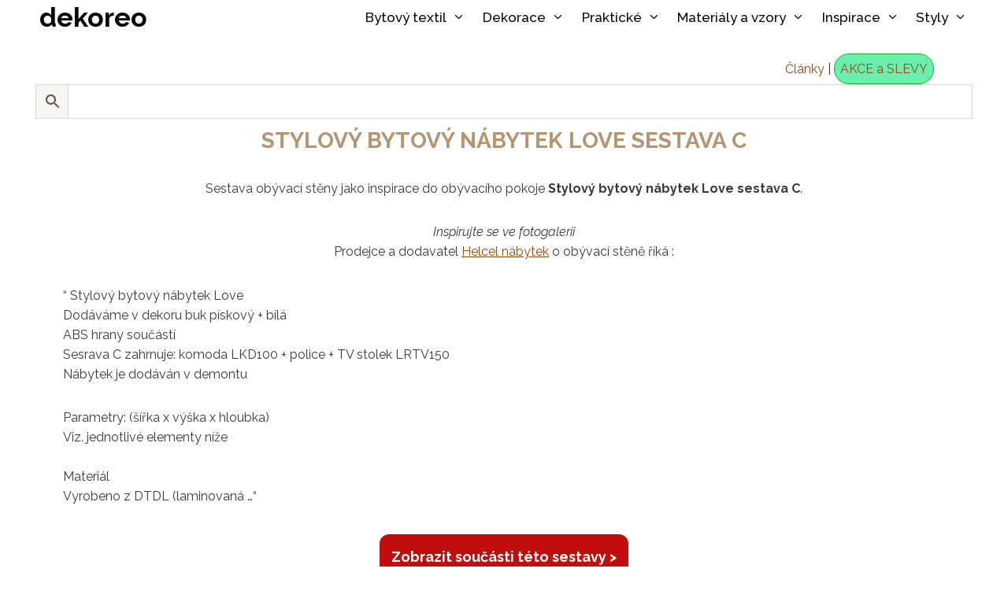

--- FILE ---
content_type: text/html; charset=UTF-8
request_url: https://dekoreo.cz/stylovy-bytovy-nabytek-love-sestava-c/
body_size: 22206
content:
<!DOCTYPE html>
<html lang="cs">
<head>
	<meta charset="UTF-8">
	<link rel="profile" href="https://gmpg.org/xfn/11">
	<meta name='robots' content='index, follow, max-image-preview:large, max-snippet:-1, max-video-preview:-1' />
<meta name="viewport" content="width=device-width, initial-scale=1">
	<!-- This site is optimized with the Yoast SEO plugin v19.0 - https://yoast.com/wordpress/plugins/seo/ -->
	<title>Stylový bytový nábytek Love sestava C - inspirace a fotogalerie | dekoreo</title><link rel="preload" as="style" href="https://fonts.googleapis.com/css?family=Raleway%3A100%2C100italic%2C200%2C200italic%2C300%2C300italic%2Cregular%2Citalic%2C500%2C500italic%2C600%2C600italic%2C700%2C700italic%2C800%2C800italic%2C900%2C900italic%7COpen%20Sans&#038;display=swap" /><link rel="stylesheet" href="https://fonts.googleapis.com/css?family=Raleway%3A100%2C100italic%2C200%2C200italic%2C300%2C300italic%2Cregular%2Citalic%2C500%2C500italic%2C600%2C600italic%2C700%2C700italic%2C800%2C800italic%2C900%2C900italic%7COpen%20Sans&#038;display=swap" media="print" onload="this.media='all'" /><noscript><link rel="stylesheet" href="https://fonts.googleapis.com/css?family=Raleway%3A100%2C100italic%2C200%2C200italic%2C300%2C300italic%2Cregular%2Citalic%2C500%2C500italic%2C600%2C600italic%2C700%2C700italic%2C800%2C800italic%2C900%2C900italic%7COpen%20Sans&#038;display=swap" /></noscript>
	<link rel="canonical" href="https://dekoreo.cz/stylovy-bytovy-nabytek-love-sestava-c/" />
	<meta property="og:locale" content="cs_CZ" />
	<meta property="og:type" content="article" />
	<meta property="og:title" content="Stylový bytový nábytek Love sestava C - inspirace a fotogalerie | dekoreo" />
	<meta property="og:url" content="https://dekoreo.cz/stylovy-bytovy-nabytek-love-sestava-c/" />
	<meta property="og:site_name" content="dekoreo" />
	<meta property="article:published_time" content="2019-10-13T07:54:52+00:00" />
	<meta property="og:image" content="https://dekoreo.cz/wp-content/uploads/2019/10/lov3.jpeg" />
	<meta property="og:image:width" content="2048" />
	<meta property="og:image:height" content="1355" />
	<meta property="og:image:type" content="image/jpeg" />
	<meta name="twitter:card" content="summary_large_image" />
	<meta name="twitter:label1" content="Napsal(a)" />
	<meta name="twitter:data1" content="dekoreo" />
	<meta name="twitter:label2" content="Odhadovaná doba čtení" />
	<meta name="twitter:data2" content="1 minuta" />
	<script type="application/ld+json" class="yoast-schema-graph">{"@context":"https://schema.org","@graph":[{"@type":"WebSite","@id":"https://dekoreo.cz/#website","url":"https://dekoreo.cz/","name":"dekoreo","description":"Dekorace a bytový textil","potentialAction":[{"@type":"SearchAction","target":{"@type":"EntryPoint","urlTemplate":"https://dekoreo.cz/?s={search_term_string}"},"query-input":"required name=search_term_string"}],"inLanguage":"cs"},{"@type":"ImageObject","inLanguage":"cs","@id":"https://dekoreo.cz/stylovy-bytovy-nabytek-love-sestava-c/#primaryimage","url":"https://dekoreo.cz/wp-content/uploads/2019/10/lov3.jpeg","contentUrl":"https://dekoreo.cz/wp-content/uploads/2019/10/lov3.jpeg","width":2048,"height":1355,"caption":"Stylový bytový nábytek Love sestava C - Inspirace a fotogalerie"},{"@type":"WebPage","@id":"https://dekoreo.cz/stylovy-bytovy-nabytek-love-sestava-c/#webpage","url":"https://dekoreo.cz/stylovy-bytovy-nabytek-love-sestava-c/","name":"Stylový bytový nábytek Love sestava C - inspirace a fotogalerie | dekoreo","isPartOf":{"@id":"https://dekoreo.cz/#website"},"primaryImageOfPage":{"@id":"https://dekoreo.cz/stylovy-bytovy-nabytek-love-sestava-c/#primaryimage"},"datePublished":"2019-10-13T07:54:52+00:00","dateModified":"2019-10-13T07:54:52+00:00","author":{"@id":"https://dekoreo.cz/#/schema/person/3b63a245628398ee742e01b1765f038d"},"breadcrumb":{"@id":"https://dekoreo.cz/stylovy-bytovy-nabytek-love-sestava-c/#breadcrumb"},"inLanguage":"cs","potentialAction":[{"@type":"ReadAction","target":["https://dekoreo.cz/stylovy-bytovy-nabytek-love-sestava-c/"]}]},{"@type":"BreadcrumbList","@id":"https://dekoreo.cz/stylovy-bytovy-nabytek-love-sestava-c/#breadcrumb","itemListElement":[{"@type":"ListItem","position":1,"name":"Dekoreo","item":"https://dekoreo.cz/"},{"@type":"ListItem","position":2,"name":"Stylový bytový nábytek Love sestava C"}]},{"@type":"Person","@id":"https://dekoreo.cz/#/schema/person/3b63a245628398ee742e01b1765f038d","name":"dekoreo","image":{"@type":"ImageObject","inLanguage":"cs","@id":"https://dekoreo.cz/#/schema/person/image/","url":"https://secure.gravatar.com/avatar/5ff85c92a8b3cb5e9c0424ff19d06891?s=96&d=mm&r=g","contentUrl":"https://secure.gravatar.com/avatar/5ff85c92a8b3cb5e9c0424ff19d06891?s=96&d=mm&r=g","caption":"dekoreo"}}]}</script>
	<!-- / Yoast SEO plugin. -->


<link rel='dns-prefetch' href='//fonts.googleapis.com' />
<link href='https://fonts.gstatic.com' crossorigin rel='preconnect' />
<link rel="alternate" type="application/rss+xml" title="dekoreo &raquo; RSS zdroj" href="https://dekoreo.cz/feed/" />
<link rel="alternate" type="application/rss+xml" title="dekoreo &raquo; RSS komentářů" href="https://dekoreo.cz/comments/feed/" />
<link rel="alternate" type="application/rss+xml" title="dekoreo &raquo; RSS komentářů pro Stylový bytový nábytek Love sestava C" href="https://dekoreo.cz/stylovy-bytovy-nabytek-love-sestava-c/feed/" />
<style>
img.wp-smiley,
img.emoji {
	display: inline !important;
	border: none !important;
	box-shadow: none !important;
	height: 1em !important;
	width: 1em !important;
	margin: 0 0.07em !important;
	vertical-align: -0.1em !important;
	background: none !important;
	padding: 0 !important;
}
</style>
	
<link rel='stylesheet' id='wp-block-library-css'  href='https://dekoreo.cz/wp-includes/css/dist/block-library/style.min.css?ver=5.9.12' media='all' />
<link data-minify="1" rel='stylesheet' id='wc-blocks-vendors-style-css'  href='https://dekoreo.cz/wp-content/cache/min/1/wp-content/plugins/woocommerce/packages/woocommerce-blocks/build/wc-blocks-vendors-style.css?ver=1751092418' media='all' />
<link data-minify="1" rel='stylesheet' id='wc-blocks-style-css'  href='https://dekoreo.cz/wp-content/cache/min/1/wp-content/plugins/woocommerce/packages/woocommerce-blocks/build/wc-blocks-style.css?ver=1751092418' media='all' />
<style id='global-styles-inline-css'>
body{--wp--preset--color--black: #000000;--wp--preset--color--cyan-bluish-gray: #abb8c3;--wp--preset--color--white: #ffffff;--wp--preset--color--pale-pink: #f78da7;--wp--preset--color--vivid-red: #cf2e2e;--wp--preset--color--luminous-vivid-orange: #ff6900;--wp--preset--color--luminous-vivid-amber: #fcb900;--wp--preset--color--light-green-cyan: #7bdcb5;--wp--preset--color--vivid-green-cyan: #00d084;--wp--preset--color--pale-cyan-blue: #8ed1fc;--wp--preset--color--vivid-cyan-blue: #0693e3;--wp--preset--color--vivid-purple: #9b51e0;--wp--preset--color--contrast: var(--contrast);--wp--preset--color--contrast-2: var(--contrast-2);--wp--preset--color--contrast-3: var(--contrast-3);--wp--preset--color--base: var(--base);--wp--preset--color--base-2: var(--base-2);--wp--preset--color--base-3: var(--base-3);--wp--preset--color--accent: var(--accent);--wp--preset--gradient--vivid-cyan-blue-to-vivid-purple: linear-gradient(135deg,rgba(6,147,227,1) 0%,rgb(155,81,224) 100%);--wp--preset--gradient--light-green-cyan-to-vivid-green-cyan: linear-gradient(135deg,rgb(122,220,180) 0%,rgb(0,208,130) 100%);--wp--preset--gradient--luminous-vivid-amber-to-luminous-vivid-orange: linear-gradient(135deg,rgba(252,185,0,1) 0%,rgba(255,105,0,1) 100%);--wp--preset--gradient--luminous-vivid-orange-to-vivid-red: linear-gradient(135deg,rgba(255,105,0,1) 0%,rgb(207,46,46) 100%);--wp--preset--gradient--very-light-gray-to-cyan-bluish-gray: linear-gradient(135deg,rgb(238,238,238) 0%,rgb(169,184,195) 100%);--wp--preset--gradient--cool-to-warm-spectrum: linear-gradient(135deg,rgb(74,234,220) 0%,rgb(151,120,209) 20%,rgb(207,42,186) 40%,rgb(238,44,130) 60%,rgb(251,105,98) 80%,rgb(254,248,76) 100%);--wp--preset--gradient--blush-light-purple: linear-gradient(135deg,rgb(255,206,236) 0%,rgb(152,150,240) 100%);--wp--preset--gradient--blush-bordeaux: linear-gradient(135deg,rgb(254,205,165) 0%,rgb(254,45,45) 50%,rgb(107,0,62) 100%);--wp--preset--gradient--luminous-dusk: linear-gradient(135deg,rgb(255,203,112) 0%,rgb(199,81,192) 50%,rgb(65,88,208) 100%);--wp--preset--gradient--pale-ocean: linear-gradient(135deg,rgb(255,245,203) 0%,rgb(182,227,212) 50%,rgb(51,167,181) 100%);--wp--preset--gradient--electric-grass: linear-gradient(135deg,rgb(202,248,128) 0%,rgb(113,206,126) 100%);--wp--preset--gradient--midnight: linear-gradient(135deg,rgb(2,3,129) 0%,rgb(40,116,252) 100%);--wp--preset--duotone--dark-grayscale: url('#wp-duotone-dark-grayscale');--wp--preset--duotone--grayscale: url('#wp-duotone-grayscale');--wp--preset--duotone--purple-yellow: url('#wp-duotone-purple-yellow');--wp--preset--duotone--blue-red: url('#wp-duotone-blue-red');--wp--preset--duotone--midnight: url('#wp-duotone-midnight');--wp--preset--duotone--magenta-yellow: url('#wp-duotone-magenta-yellow');--wp--preset--duotone--purple-green: url('#wp-duotone-purple-green');--wp--preset--duotone--blue-orange: url('#wp-duotone-blue-orange');--wp--preset--font-size--small: 13px;--wp--preset--font-size--medium: 20px;--wp--preset--font-size--large: 36px;--wp--preset--font-size--x-large: 42px;}.has-black-color{color: var(--wp--preset--color--black) !important;}.has-cyan-bluish-gray-color{color: var(--wp--preset--color--cyan-bluish-gray) !important;}.has-white-color{color: var(--wp--preset--color--white) !important;}.has-pale-pink-color{color: var(--wp--preset--color--pale-pink) !important;}.has-vivid-red-color{color: var(--wp--preset--color--vivid-red) !important;}.has-luminous-vivid-orange-color{color: var(--wp--preset--color--luminous-vivid-orange) !important;}.has-luminous-vivid-amber-color{color: var(--wp--preset--color--luminous-vivid-amber) !important;}.has-light-green-cyan-color{color: var(--wp--preset--color--light-green-cyan) !important;}.has-vivid-green-cyan-color{color: var(--wp--preset--color--vivid-green-cyan) !important;}.has-pale-cyan-blue-color{color: var(--wp--preset--color--pale-cyan-blue) !important;}.has-vivid-cyan-blue-color{color: var(--wp--preset--color--vivid-cyan-blue) !important;}.has-vivid-purple-color{color: var(--wp--preset--color--vivid-purple) !important;}.has-black-background-color{background-color: var(--wp--preset--color--black) !important;}.has-cyan-bluish-gray-background-color{background-color: var(--wp--preset--color--cyan-bluish-gray) !important;}.has-white-background-color{background-color: var(--wp--preset--color--white) !important;}.has-pale-pink-background-color{background-color: var(--wp--preset--color--pale-pink) !important;}.has-vivid-red-background-color{background-color: var(--wp--preset--color--vivid-red) !important;}.has-luminous-vivid-orange-background-color{background-color: var(--wp--preset--color--luminous-vivid-orange) !important;}.has-luminous-vivid-amber-background-color{background-color: var(--wp--preset--color--luminous-vivid-amber) !important;}.has-light-green-cyan-background-color{background-color: var(--wp--preset--color--light-green-cyan) !important;}.has-vivid-green-cyan-background-color{background-color: var(--wp--preset--color--vivid-green-cyan) !important;}.has-pale-cyan-blue-background-color{background-color: var(--wp--preset--color--pale-cyan-blue) !important;}.has-vivid-cyan-blue-background-color{background-color: var(--wp--preset--color--vivid-cyan-blue) !important;}.has-vivid-purple-background-color{background-color: var(--wp--preset--color--vivid-purple) !important;}.has-black-border-color{border-color: var(--wp--preset--color--black) !important;}.has-cyan-bluish-gray-border-color{border-color: var(--wp--preset--color--cyan-bluish-gray) !important;}.has-white-border-color{border-color: var(--wp--preset--color--white) !important;}.has-pale-pink-border-color{border-color: var(--wp--preset--color--pale-pink) !important;}.has-vivid-red-border-color{border-color: var(--wp--preset--color--vivid-red) !important;}.has-luminous-vivid-orange-border-color{border-color: var(--wp--preset--color--luminous-vivid-orange) !important;}.has-luminous-vivid-amber-border-color{border-color: var(--wp--preset--color--luminous-vivid-amber) !important;}.has-light-green-cyan-border-color{border-color: var(--wp--preset--color--light-green-cyan) !important;}.has-vivid-green-cyan-border-color{border-color: var(--wp--preset--color--vivid-green-cyan) !important;}.has-pale-cyan-blue-border-color{border-color: var(--wp--preset--color--pale-cyan-blue) !important;}.has-vivid-cyan-blue-border-color{border-color: var(--wp--preset--color--vivid-cyan-blue) !important;}.has-vivid-purple-border-color{border-color: var(--wp--preset--color--vivid-purple) !important;}.has-vivid-cyan-blue-to-vivid-purple-gradient-background{background: var(--wp--preset--gradient--vivid-cyan-blue-to-vivid-purple) !important;}.has-light-green-cyan-to-vivid-green-cyan-gradient-background{background: var(--wp--preset--gradient--light-green-cyan-to-vivid-green-cyan) !important;}.has-luminous-vivid-amber-to-luminous-vivid-orange-gradient-background{background: var(--wp--preset--gradient--luminous-vivid-amber-to-luminous-vivid-orange) !important;}.has-luminous-vivid-orange-to-vivid-red-gradient-background{background: var(--wp--preset--gradient--luminous-vivid-orange-to-vivid-red) !important;}.has-very-light-gray-to-cyan-bluish-gray-gradient-background{background: var(--wp--preset--gradient--very-light-gray-to-cyan-bluish-gray) !important;}.has-cool-to-warm-spectrum-gradient-background{background: var(--wp--preset--gradient--cool-to-warm-spectrum) !important;}.has-blush-light-purple-gradient-background{background: var(--wp--preset--gradient--blush-light-purple) !important;}.has-blush-bordeaux-gradient-background{background: var(--wp--preset--gradient--blush-bordeaux) !important;}.has-luminous-dusk-gradient-background{background: var(--wp--preset--gradient--luminous-dusk) !important;}.has-pale-ocean-gradient-background{background: var(--wp--preset--gradient--pale-ocean) !important;}.has-electric-grass-gradient-background{background: var(--wp--preset--gradient--electric-grass) !important;}.has-midnight-gradient-background{background: var(--wp--preset--gradient--midnight) !important;}.has-small-font-size{font-size: var(--wp--preset--font-size--small) !important;}.has-medium-font-size{font-size: var(--wp--preset--font-size--medium) !important;}.has-large-font-size{font-size: var(--wp--preset--font-size--large) !important;}.has-x-large-font-size{font-size: var(--wp--preset--font-size--x-large) !important;}
</style>
<link rel='stylesheet' id='child-theme-generator-css'  href='https://dekoreo.cz/wp-content/plugins/child-theme-generator/public/css/child-theme-generator-public.css?ver=1.0.0' media='all' />
<link data-minify="1" rel='stylesheet' id='dps-columns-css'  href='https://dekoreo.cz/wp-content/cache/min/1/wp-content/plugins/dps-columns-extension-master/dps-columns.css?ver=1751092418' media='all' />
<link rel='stylesheet' id='kk-star-ratings-css'  href='https://dekoreo.cz/wp-content/plugins/kk-star-ratings/src/core/public/css/kk-star-ratings.min.css?ver=5.3.0' media='all' />
<link data-minify="1" rel='stylesheet' id='ssb-front-css-css'  href='https://dekoreo.cz/wp-content/cache/min/1/wp-content/plugins/simple-social-buttons/assets/css/front.css?ver=1751092418' media='all' />
<link data-minify="1" rel='stylesheet' id='woocommerce-layout-css'  href='https://dekoreo.cz/wp-content/cache/min/1/wp-content/plugins/woocommerce/assets/css/woocommerce-layout.css?ver=1751092418' media='all' />
<link data-minify="1" rel='stylesheet' id='woocommerce-smallscreen-css'  href='https://dekoreo.cz/wp-content/cache/min/1/wp-content/plugins/woocommerce/assets/css/woocommerce-smallscreen.css?ver=1751092418' media='only screen and (max-width: 768px)' />
<link data-minify="1" rel='stylesheet' id='woocommerce-general-css'  href='https://dekoreo.cz/wp-content/cache/min/1/wp-content/plugins/woocommerce/assets/css/woocommerce.css?ver=1751092418' media='all' />
<style id='woocommerce-inline-inline-css'>
.woocommerce form .form-row .required { visibility: visible; }
</style>
<link rel='stylesheet' id='wp-show-posts-css'  href='https://dekoreo.cz/wp-content/plugins/wp-show-posts/css/wp-show-posts-min.css?ver=1.1.3' media='all' />
<link data-minify="1" rel='stylesheet' id='aws-style-css'  href='https://dekoreo.cz/wp-content/cache/min/1/wp-content/plugins/advanced-woo-search/assets/css/common.css?ver=1751092418' media='all' />
<link data-minify="1" rel='stylesheet' id='affcoups-css'  href='https://dekoreo.cz/wp-content/cache/min/1/wp-content/plugins/affiliate-coupons/assets/dist/css/main.css?ver=1751092418' media='all' />
<link rel='stylesheet' id='parent-style-css'  href='https://dekoreo.cz/wp-content/themes/generatepress/style.css?ver=5.9.12' media='all' />
<link rel='stylesheet' id='child-style-css'  href='https://dekoreo.cz/wp-content/themes/dekoreo/style.css?ver=1.0' media='all' />
<link rel='stylesheet' id='generate-style-grid-css'  href='https://dekoreo.cz/wp-content/themes/generatepress/assets/css/unsemantic-grid.min.css?ver=3.1.3' media='all' />
<link rel='stylesheet' id='generate-style-css'  href='https://dekoreo.cz/wp-content/themes/generatepress/assets/css/style.min.css?ver=3.1.3' media='all' />
<style id='generate-style-inline-css'>
body{background-color:#ffffff;color:#3a3a3a;}a{color:#8c4d16;}a:hover, a:focus, a:active{color:#000000;}body .grid-container{max-width:1200px;}.wp-block-group__inner-container{max-width:1200px;margin-left:auto;margin-right:auto;}:root{--contrast:#222222;--contrast-2:#575760;--contrast-3:#b2b2be;--base:#f0f0f0;--base-2:#f7f8f9;--base-3:#ffffff;--accent:#1e73be;}.has-contrast-color{color:#222222;}.has-contrast-background-color{background-color:#222222;}.has-contrast-2-color{color:#575760;}.has-contrast-2-background-color{background-color:#575760;}.has-contrast-3-color{color:#b2b2be;}.has-contrast-3-background-color{background-color:#b2b2be;}.has-base-color{color:#f0f0f0;}.has-base-background-color{background-color:#f0f0f0;}.has-base-2-color{color:#f7f8f9;}.has-base-2-background-color{background-color:#f7f8f9;}.has-base-3-color{color:#ffffff;}.has-base-3-background-color{background-color:#ffffff;}.has-accent-color{color:#1e73be;}.has-accent-background-color{background-color:#1e73be;}body, button, input, select, textarea{font-family:"Raleway", sans-serif;font-size:16px;}body{line-height:1.6;}p{margin-bottom:1.9em;}.entry-content > [class*="wp-block-"]:not(:last-child){margin-bottom:1.9em;}.main-title{font-size:34px;}.main-navigation a, .menu-toggle{font-weight:500;font-size:17px;}.main-navigation .main-nav ul ul li a{font-size:14px;}.sidebar .widget, .footer-widgets .widget{font-size:17px;}h1{font-family:"Raleway", sans-serif;font-weight:700;text-transform:uppercase;font-size:28px;margin-bottom:12px;}h2{font-weight:500;font-size:20px;}h3{font-weight:700;font-size:28px;}h4{font-size:inherit;}h5{font-size:inherit;}@media (max-width:768px){.main-title{font-size:35px;}h1{font-size:30px;}h2{font-size:25px;}}.top-bar{background-color:#636363;color:#ffffff;}.top-bar a{color:#ffffff;}.top-bar a:hover{color:#303030;}.site-header{background-color:#ffffff;color:#3a3a3a;}.site-header a{color:#3a3a3a;}.main-title a,.main-title a:hover{color:#0a0101;}.site-description{color:#757575;}.main-navigation .main-nav ul li a, .main-navigation .menu-toggle, .main-navigation .menu-bar-items{color:#0a0101;}.main-navigation .main-nav ul li:not([class*="current-menu-"]):hover > a, .main-navigation .main-nav ul li:not([class*="current-menu-"]):focus > a, .main-navigation .main-nav ul li.sfHover:not([class*="current-menu-"]) > a, .main-navigation .menu-bar-item:hover > a, .main-navigation .menu-bar-item.sfHover > a{color:#349912;}button.menu-toggle:hover,button.menu-toggle:focus,.main-navigation .mobile-bar-items a,.main-navigation .mobile-bar-items a:hover,.main-navigation .mobile-bar-items a:focus{color:#0a0101;}.navigation-search input[type="search"],.navigation-search input[type="search"]:active, .navigation-search input[type="search"]:focus, .main-navigation .main-nav ul li.search-item.active > a, .main-navigation .menu-bar-items .search-item.active > a{color:#349912;}.main-navigation ul ul{background-color:#f7f7f7;}.main-navigation .main-nav ul ul li a{color:#000000;}.main-navigation .main-nav ul ul li:not([class*="current-menu-"]):hover > a,.main-navigation .main-nav ul ul li:not([class*="current-menu-"]):focus > a, .main-navigation .main-nav ul ul li.sfHover:not([class*="current-menu-"]) > a{color:#349912;}.separate-containers .inside-article, .separate-containers .comments-area, .separate-containers .page-header, .one-container .container, .separate-containers .paging-navigation, .inside-page-header{background-color:#ffffff;}.entry-header h1,.page-header h1{color:#b59472;}.entry-meta{color:#595959;}.entry-meta a{color:#595959;}.entry-meta a:hover{color:#1e73be;}.sidebar .widget{background-color:#ffffff;}.sidebar .widget .widget-title{color:#000000;}.footer-widgets{background-color:#ffffff;}.footer-widgets .widget-title{color:#000000;}.site-info{color:#6d6d6d;background-color:#fcfcfc;}.site-info a{color:#8c4d16;}.site-info a:hover{color:#606060;}.footer-bar .widget_nav_menu .current-menu-item a{color:#606060;}input[type="text"],input[type="email"],input[type="url"],input[type="password"],input[type="search"],input[type="tel"],input[type="number"],textarea,select{color:#141414;background-color:#ffffff;border-color:#cccccc;}input[type="text"]:focus,input[type="email"]:focus,input[type="url"]:focus,input[type="password"]:focus,input[type="search"]:focus,input[type="tel"]:focus,input[type="number"]:focus,textarea:focus,select:focus{color:#666666;background-color:#ffffff;border-color:#bfbfbf;}button,html input[type="button"],input[type="reset"],input[type="submit"],a.button,a.wp-block-button__link:not(.has-background){color:#686868;background-color:#f7f7f7;}button:hover,html input[type="button"]:hover,input[type="reset"]:hover,input[type="submit"]:hover,a.button:hover,button:focus,html input[type="button"]:focus,input[type="reset"]:focus,input[type="submit"]:focus,a.button:focus,a.wp-block-button__link:not(.has-background):active,a.wp-block-button__link:not(.has-background):focus,a.wp-block-button__link:not(.has-background):hover{color:#0a0a0a;background-color:#d3ead4;}a.generate-back-to-top{background-color:rgba( 0,0,0,0.4 );color:#ffffff;}a.generate-back-to-top:hover,a.generate-back-to-top:focus{background-color:rgba( 0,0,0,0.6 );color:#ffffff;}@media (max-width: 768px){.main-navigation .menu-bar-item:hover > a, .main-navigation .menu-bar-item.sfHover > a{background:none;color:#0a0101;}}.inside-top-bar{padding:10px;}.inside-header{padding:20px 40px 10px 40px;}.separate-containers .inside-article, .separate-containers .comments-area, .separate-containers .page-header, .separate-containers .paging-navigation, .one-container .site-content, .inside-page-header{padding:6px 40px 5px 40px;}.site-main .wp-block-group__inner-container{padding:6px 40px 5px 40px;}.entry-content .alignwide, body:not(.no-sidebar) .entry-content .alignfull{margin-left:-40px;width:calc(100% + 80px);max-width:calc(100% + 80px);}.separate-containers .widget, .separate-containers .site-main > *, .separate-containers .page-header, .widget-area .main-navigation{margin-bottom:0px;}.separate-containers .site-main{margin:0px;}.both-right.separate-containers .inside-left-sidebar{margin-right:0px;}.both-right.separate-containers .inside-right-sidebar{margin-left:0px;}.both-left.separate-containers .inside-left-sidebar{margin-right:0px;}.both-left.separate-containers .inside-right-sidebar{margin-left:0px;}.separate-containers .page-header-image, .separate-containers .page-header-contained, .separate-containers .page-header-image-single, .separate-containers .page-header-content-single{margin-top:0px;}.separate-containers .inside-right-sidebar, .separate-containers .inside-left-sidebar{margin-top:0px;margin-bottom:0px;}.main-navigation .main-nav ul li a,.menu-toggle,.main-navigation .mobile-bar-items a{padding-left:10px;padding-right:10px;line-height:45px;}.main-navigation .main-nav ul ul li a{padding:10px;}.navigation-search input[type="search"]{height:45px;}.rtl .menu-item-has-children .dropdown-menu-toggle{padding-left:10px;}.menu-item-has-children .dropdown-menu-toggle{padding-right:10px;}.rtl .main-navigation .main-nav ul li.menu-item-has-children > a{padding-right:10px;}.site-info{padding:20px;}@media (max-width:768px){.separate-containers .inside-article, .separate-containers .comments-area, .separate-containers .page-header, .separate-containers .paging-navigation, .one-container .site-content, .inside-page-header{padding:30px;}.site-main .wp-block-group__inner-container{padding:30px;}.site-info{padding-right:10px;padding-left:10px;}.entry-content .alignwide, body:not(.no-sidebar) .entry-content .alignfull{margin-left:-30px;width:calc(100% + 60px);max-width:calc(100% + 60px);}}.one-container .sidebar .widget{padding:0px;}/* End cached CSS */@media (max-width: 768px){.main-navigation .menu-toggle,.main-navigation .mobile-bar-items,.sidebar-nav-mobile:not(#sticky-placeholder){display:block;}.main-navigation ul,.gen-sidebar-nav{display:none;}[class*="nav-float-"] .site-header .inside-header > *{float:none;clear:both;}}
.dynamic-author-image-rounded{border-radius:100%;}.dynamic-featured-image, .dynamic-author-image{vertical-align:middle;}.one-container.blog .dynamic-content-template:not(:last-child), .one-container.archive .dynamic-content-template:not(:last-child){padding-bottom:0px;}.dynamic-entry-excerpt > p:last-child{margin-bottom:0px;}
.navigation-branding .main-title{font-weight:bold;text-transform:none;font-size:34px;}@media (max-width: 1024px){.main-title, .navigation-branding .main-title{font-size:35px;}}@media (max-width: 768px){.navigation-branding .main-title{font-size:35px;}}
.page-hero{padding-top:5px;padding-right:5px;padding-bottom:5px;padding-left:5px;box-sizing:border-box;}.inside-page-hero > *:last-child{margin-bottom:0px;}.page-hero time.updated{display:none;}
</style>
<link rel='stylesheet' id='generate-mobile-style-css'  href='https://dekoreo.cz/wp-content/themes/generatepress/assets/css/mobile.min.css?ver=3.1.3' media='all' />
<link data-minify="1" rel='stylesheet' id='generate-font-icons-css'  href='https://dekoreo.cz/wp-content/cache/min/1/wp-content/themes/generatepress/assets/css/components/font-icons.min.css?ver=1751092418' media='all' />
<link rel='stylesheet' id='generate-child-css'  href='https://dekoreo.cz/wp-content/themes/dekoreo/style.css?ver=1569398994' media='all' />
<link data-minify="1" rel='stylesheet' id='wpdreams-asl-basic-css'  href='https://dekoreo.cz/wp-content/cache/min/1/wp-content/plugins/ajax-search-lite/css/style.basic.css?ver=1751092418' media='all' />
<link data-minify="1" rel='stylesheet' id='wpdreams-ajaxsearchlite-css'  href='https://dekoreo.cz/wp-content/cache/min/1/wp-content/plugins/ajax-search-lite/css/style-curvy-black.css?ver=1751092418' media='all' />
<link data-minify="1" rel='stylesheet' id='jquery-lazyloadxt-spinner-css-css'  href='https://dekoreo.cz/wp-content/cache/min/1/wp-content/plugins/a3-lazy-load/assets/css/jquery.lazyloadxt.spinner.css?ver=1751092418' media='all' />
<link data-minify="1" rel='stylesheet' id='lgc-unsemantic-grid-responsive-tablet-css'  href='https://dekoreo.cz/wp-content/cache/min/1/wp-content/plugins/lightweight-grid-columns/css/unsemantic-grid-responsive-tablet.css?ver=1751092418' media='all' />
<link rel='stylesheet' id='generate-navigation-branding-css'  href='https://dekoreo.cz/wp-content/plugins/gp-premium/menu-plus/functions/css/navigation-branding.min.css?ver=2.1.2' media='all' />
<style id='generate-navigation-branding-inline-css'>
.navigation-branding img, .site-logo.mobile-header-logo img{height:45px;width:auto;}.navigation-branding .main-title{line-height:45px;}@media (max-width: 1210px){#site-navigation .navigation-branding, #sticky-navigation .navigation-branding{margin-left:10px;}}@media (max-width: 768px){.main-navigation:not(.slideout-navigation) .main-nav{-ms-flex:0 0 100%;flex:0 0 100%;}.main-navigation:not(.slideout-navigation) .inside-navigation{-ms-flex-wrap:wrap;flex-wrap:wrap;display:-webkit-box;display:-ms-flexbox;display:flex;}.nav-aligned-center .navigation-branding, .nav-aligned-left .navigation-branding{margin-right:auto;}.nav-aligned-center  .main-navigation.has-branding:not(.slideout-navigation) .inside-navigation .main-nav,.nav-aligned-center  .main-navigation.has-sticky-branding.navigation-stick .inside-navigation .main-nav,.nav-aligned-left  .main-navigation.has-branding:not(.slideout-navigation) .inside-navigation .main-nav,.nav-aligned-left  .main-navigation.has-sticky-branding.navigation-stick .inside-navigation .main-nav{margin-right:0px;}}
</style>
<link rel='stylesheet' id='generate-woocommerce-css'  href='https://dekoreo.cz/wp-content/plugins/gp-premium/woocommerce/functions/css/woocommerce.min.css?ver=2.1.2' media='all' />
<style id='generate-woocommerce-inline-css'>
.woocommerce ul.products li.product .woocommerce-LoopProduct-link h2, .woocommerce ul.products li.product .woocommerce-loop-category__title{font-weight:normal;text-transform:none;font-size:20px;}.woocommerce .up-sells ul.products li.product .woocommerce-LoopProduct-link h2, .woocommerce .cross-sells ul.products li.product .woocommerce-LoopProduct-link h2, .woocommerce .related ul.products li.product .woocommerce-LoopProduct-link h2{font-size:20px;}.woocommerce #respond input#submit, .woocommerce a.button, .woocommerce button.button, .woocommerce input.button{color:#686868;background-color:#f7f7f7;font-weight:normal;text-transform:none;}.woocommerce #respond input#submit:hover, .woocommerce a.button:hover, .woocommerce button.button:hover, .woocommerce input.button:hover{color:#0a0a0a;background-color:#d3ead4;}.woocommerce #respond input#submit.alt, .woocommerce a.button.alt, .woocommerce button.button.alt, .woocommerce input.button.alt, .woocommerce #respond input#submit.alt.disabled, .woocommerce #respond input#submit.alt.disabled:hover, .woocommerce #respond input#submit.alt:disabled, .woocommerce #respond input#submit.alt:disabled:hover, .woocommerce #respond input#submit.alt:disabled[disabled], .woocommerce #respond input#submit.alt:disabled[disabled]:hover, .woocommerce a.button.alt.disabled, .woocommerce a.button.alt.disabled:hover, .woocommerce a.button.alt:disabled, .woocommerce a.button.alt:disabled:hover, .woocommerce a.button.alt:disabled[disabled], .woocommerce a.button.alt:disabled[disabled]:hover, .woocommerce button.button.alt.disabled, .woocommerce button.button.alt.disabled:hover, .woocommerce button.button.alt:disabled, .woocommerce button.button.alt:disabled:hover, .woocommerce button.button.alt:disabled[disabled], .woocommerce button.button.alt:disabled[disabled]:hover, .woocommerce input.button.alt.disabled, .woocommerce input.button.alt.disabled:hover, .woocommerce input.button.alt:disabled, .woocommerce input.button.alt:disabled:hover, .woocommerce input.button.alt:disabled[disabled], .woocommerce input.button.alt:disabled[disabled]:hover{color:#ffffff;background-color:#3d9101;}.woocommerce #respond input#submit.alt:hover, .woocommerce a.button.alt:hover, .woocommerce button.button.alt:hover, .woocommerce input.button.alt:hover{color:#ffffff;background-color:#489e01;}.woocommerce .star-rating span:before, .woocommerce p.stars:hover a::before{color:#ffa200;}.woocommerce span.onsale{background-color:#222222;color:#ffffff;}.woocommerce ul.products li.product .price, .woocommerce div.product p.price{color:#0a0707;}.woocommerce div.product .woocommerce-tabs ul.tabs li a{color:#222222;}.woocommerce div.product .woocommerce-tabs ul.tabs li a:hover, .woocommerce div.product .woocommerce-tabs ul.tabs li.active a{color:#e0e0e0;}.woocommerce-message{background-color:#0b9444;color:#ffffff;}div.woocommerce-message a.button, div.woocommerce-message a.button:focus, div.woocommerce-message a.button:hover, div.woocommerce-message a, div.woocommerce-message a:focus, div.woocommerce-message a:hover{color:#ffffff;}.woocommerce-info{background-color:#1e73be;color:#ffffff;}div.woocommerce-info a.button, div.woocommerce-info a.button:focus, div.woocommerce-info a.button:hover, div.woocommerce-info a, div.woocommerce-info a:focus, div.woocommerce-info a:hover{color:#ffffff;}.woocommerce-error{background-color:#e8626d;color:#ffffff;}div.woocommerce-error a.button, div.woocommerce-error a.button:focus, div.woocommerce-error a.button:hover, div.woocommerce-error a, div.woocommerce-error a:focus, div.woocommerce-error a:hover{color:#ffffff;}.woocommerce-product-details__short-description{color:#3a3a3a;}#wc-mini-cart{background-color:#ffffff;color:#000000;}#wc-mini-cart a:not(.button), #wc-mini-cart a.remove{color:#000000;}#wc-mini-cart .button{color:#686868;}#wc-mini-cart .button:hover, #wc-mini-cart .button:focus, #wc-mini-cart .button:active{color:#0a0a0a;}.woocommerce #content div.product div.images, .woocommerce div.product div.images, .woocommerce-page #content div.product div.images, .woocommerce-page div.product div.images{width:50%;}.add-to-cart-panel{background-color:#ffffff;color:#000000;}.add-to-cart-panel a:not(.button){color:#000000;}.woocommerce .widget_price_filter .price_slider_wrapper .ui-widget-content{background-color:#dddddd;}.woocommerce .widget_price_filter .ui-slider .ui-slider-range, .woocommerce .widget_price_filter .ui-slider .ui-slider-handle{background-color:#666666;}.wc-columns-container .products, .woocommerce .related ul.products, .woocommerce .up-sells ul.products{grid-gap:40px;}@media (max-width: 1024px){.woocommerce .wc-columns-container.wc-tablet-columns-2 .products{-ms-grid-columns:(1fr)[2];grid-template-columns:repeat(2, 1fr);}.wc-related-upsell-tablet-columns-2 .related ul.products, .wc-related-upsell-tablet-columns-2 .up-sells ul.products{-ms-grid-columns:(1fr)[2];grid-template-columns:repeat(2, 1fr);}}@media (max-width:768px){.add-to-cart-panel .continue-shopping{background-color:#ffffff;}.wc-columns-container .products, .woocommerce .related ul.products, .woocommerce .up-sells ul.products{grid-gap:5px;}.woocommerce #content div.product div.images,.woocommerce div.product div.images,.woocommerce-page #content div.product div.images,.woocommerce-page div.product div.images{width:100%;}}@media (max-width: 768px){.mobile-bar-items + .menu-toggle{text-align:left;}nav.toggled .main-nav li.wc-menu-item{display:none !important;}body.nav-search-enabled .wc-menu-cart-activated:not(#mobile-header) .mobile-bar-items{float:right;position:relative;}.nav-search-enabled .wc-menu-cart-activated:not(#mobile-header) .menu-toggle{float:left;width:auto;}.mobile-bar-items.wc-mobile-cart-items{z-index:1;}}
</style>
<link rel='stylesheet' id='generate-woocommerce-mobile-css'  href='https://dekoreo.cz/wp-content/plugins/gp-premium/woocommerce/functions/css/woocommerce-mobile.min.css?ver=2.1.2' media='(max-width:768px)' />
<link data-minify="1" rel='stylesheet' id='gp-premium-icons-css'  href='https://dekoreo.cz/wp-content/cache/min/1/wp-content/plugins/gp-premium/general/icons/icons.min.css?ver=1751092419' media='all' />

<script src='https://dekoreo.cz/wp-includes/js/jquery/jquery.min.js?ver=3.6.0' id='jquery-core-js'></script>


<script id='ssb-front-js-js-extra'>
var SSB = {"ajax_url":"https:\/\/dekoreo.cz\/wp-admin\/admin-ajax.php","fb_share_nonce":"48c51939a4"};
</script>


<link rel="https://api.w.org/" href="https://dekoreo.cz/wp-json/" /><link rel="alternate" type="application/json" href="https://dekoreo.cz/wp-json/wp/v2/posts/40032" /><link rel="EditURI" type="application/rsd+xml" title="RSD" href="https://dekoreo.cz/xmlrpc.php?rsd" />
<link rel="wlwmanifest" type="application/wlwmanifest+xml" href="https://dekoreo.cz/wp-includes/wlwmanifest.xml" /> 
<meta name="generator" content="WordPress 5.9.12" />
<meta name="generator" content="WooCommerce 6.5.1" />
<link rel='shortlink' href='https://dekoreo.cz/?p=40032' />
<link rel="alternate" type="application/json+oembed" href="https://dekoreo.cz/wp-json/oembed/1.0/embed?url=https%3A%2F%2Fdekoreo.cz%2Fstylovy-bytovy-nabytek-love-sestava-c%2F" />
<link rel="alternate" type="text/xml+oembed" href="https://dekoreo.cz/wp-json/oembed/1.0/embed?url=https%3A%2F%2Fdekoreo.cz%2Fstylovy-bytovy-nabytek-love-sestava-c%2F&#038;format=xml" />
<style type="text/css">.eafl-disclaimer-small { font-size: 0.8em; }
.eafl-disclaimer-smaller { font-size: 0.6em; }</style>		<!--[if lt IE 9]>
			<link rel="stylesheet" href="https://dekoreo.cz/wp-content/plugins/lightweight-grid-columns/css/ie.min.css" />
		<![endif]-->
	<style type="text/css" id="simple-css-output">h1.product_title { font-size:20px !important; }.sleva_button { background-color:#69f0ae; border-radius:20px; border:1px solid #18ab29; display:inline-block; cursor:pointer; padding:6px 7px; text-decoration:none; /*text-shadow:0px 1px 0px #2f6627;*/}.sleva_button:hover { background-color:#5cbf2a;}.sleva_button:active { position:relative; top:1px;}div.prodejce_box {padding:10px;border-radius:4px;-moz-border-radius:4px;-webkit-border-radius:4px;border: 2px solid #ebdfbf;color: black; background: #f8f5f2;}div.prodejce_box2 {padding:10px;border-radius:6px;-moz-border-radius:6px;-webkit-border-radius:6px;border: 1px solid black;color: black; background: #f8f5f2;}div.akcetop table, th, td { border:none; }div.akcetop a { color:black; }td img.akce_logo_male{ display: block; margin-left: auto; margin-right: auto;}div.akcetop{ background-color:#ffef29; -webkit-box-shadow: 1px 2px 10px -4px rgba(0,0,0,0.59); box-shadow: 1px 2px 10px -4px rgba(0,0,0,0.59); /* border: 2px dashed #8b401d; */ /* margin-top:8px;*/ display: block; /* padding: 5px 5px 5px 100px; *//* line-height: 50px; *//* min-height: 50px; */ position: relative; font-weight: 400; font-size: 17px; -webkit-border-radius: 3px; border-radius: 3px;}span.akcetop_cta { background-color:#44c767; border-radius:28px; border:1px solid #18ab29; display:inline-block; cursor:pointer; color:#ffffff; font-family:Arial; font-size:15px; font-weight:bold; padding:9px 17px; text-decoration:none; padding-left:10px; }div.akcetop :hover{ color: black; }span.top { font-weight:700; padding-right:15px; background:yellow;}span.red { color:red; font-weight:700;}.podtrh {text-decoration:underline;}h2.vibes { font-family: 'Great Vibes', cursive; text-align: center; font-size:35px ;}h2.vibeskat { font-family: 'Great Vibes', cursive; font-size:30px ;}/* stin sekce hlstr */#generate-section-3 { -webkit-box-shadow: 0 2px 5px 0 rgba(0,0,0,0.3) ;box-shadow: 0 2px 5px 0 rgba(0,0,0,0.3) ; }.aws-form-btn {background: #f8f5f2 !important;}.aws-container .aws-search-field{border: 1px solid #d8d8d8 !important;font-size:17px !important;color: #794219 !important;}.aws_result_title{ color:#a25d16 !important; }li.aws_result_item.aws_result_cat{border-bottom:none !important;}.aws-search-result { font-size:15px !important; line-height:15px !important; }/* Hledani konec */li.menu-item { border-right:2px solid white;}a.dalsiinfo { font-size:24px; padding-left:30px; padding-right:30px; padding-top:20px; margin-top:20px; padding-bottom:20px; border: 1px solid #32a724; -webkit-border-radius: 3px; border-radius: 3px; -webkit-box-shadow: 2px 2px 2px 0 rgba(0,0,0,0.2) ; box-shadow: 2px 2px 2px 0 rgba(0,0,0,0.2) ; text-shadow: 0 1px 0 #32a724; background-color: #6fb522; color: white;}/* Tlacitko pro button dalsi po vypise produktu */a.dalsi_button { width: 100%; font-size:24px; padding-left:50px; padding-right:50px; padding-top:20px; padding-bottom:20px; border: 1px solid gray; -webkit-border-radius: 3px; border-radius: 3px; -webkit-box-shadow: 2px 2px 2px 0 rgba(0,0,0,0.2) ; box-shadow: 2px 2px 2px 0 rgba(0,0,0,0.2) ; text-shadow: 0 1px 0 #32a724; color:gray background-color: white;}p.price { font-size:18px !important; /*font-weight:400 !important;*/ } .single_add_to_cart_button.button.alt { width: 100%; font-size:24px; font-weight: 700; padding-left:30px; padding-right:30px; padding-top:20px; padding-bottom:20px; border: 1px solid #32a724; -webkit-border-radius: 3px; border-radius: 3px; -webkit-box-shadow: 2px 2px 2px 0 rgba(0,0,0,0.2) ; box-shadow: 2px 2px 2px 0 rgba(0,0,0,0.2) ; text-shadow: 0 1px 0 #32a724;}img.prodejce { /*-webkit-box-shadow: 3px 3px 18px 3px #d6cebd ;box-shadow: 3px 3px 18px 3px #d6cebd ;-webkit-border-radius: 60px;border-radius: 60px; */}img.prodejce:hover{ -webkit-box-shadow: 3px 3px 18px 3px #bcb29e ;box-shadow: 3px 3px 18px 3px #bcb29e ;}div.prodejci {background-image: -webkit-linear-gradient(-90deg, rgba(0,0,0,0) 0, rgba(0,0,0,0.2) 47%, rgba(0,0,0,0.4) 100%, rgba(0,0,0,0.2) 100%);background-image: -moz-linear-gradient(180deg, rgba(0,0,0,0) 0, rgba(0,0,0,0.2) 47%, rgba(0,0,0,0.4) 100%, rgba(0,0,0,0.2) 100%);background-image: linear-gradient(180deg, rgba(0,0,0,0) 0, rgba(0,0,0,0.2) 47%, rgba(0,0,0,0.4) 100%, rgba(0,0,0,0.2) 100%);background-position: 50% 50%;-webkit-background-origin: padding-box;background-origin: padding-box;-webkit-background-clip: border-box;background-clip: border-box;-webkit-background-size: auto auto;background-size: auto auto; }.term-description {font-size:100%;color:dark-gray;}/* ---------- loop produktu ---------------- */div.woocommerce-product-details__short-description p{ font-size:14px; color:gray; }h2.woocommerce-loop-product__title{ font-size:0.85em !important; }a.woocommerce-loop-product__link { color:gray; }img.header-image { width: 90%; height: 90%; /*opacity: 0.7; */}main#main.site-main { /*border-top:1px; border: 0 solid #8d6fa6;border-top-width: 1px; */}div.inside-wc-product-image img { /*border: 1px solid #c8b284; */-webkit-border-radius: 4px;border-radius: 4px;transition: transform .2s; }div.inside-wc-product-image img:hover { transform: scale(1.05); }.grid-container.yoast-breadcrumb { color: rgba(168,168,168,1); background-color: #ffffff; -webkit-box-shadow: 0 10px 20px -14px rgba(239,239,239,0.91) ; box-shadow: 0 10px 20px -14px rgba(239,239,239,0.91) ; font: normal 14px/1 Tahoma; color: rgba(168,168,168,1);}.yoast-breadcrumb p { margin-top: 20px; margin-left: 40px; }.yoast-breadcrumb p a { color: rgba(128, 128, 128, 1); }.yoast-breadcrumb p a:hover { text-decoration:underline; }.button { background-color: #4CAF50; border: none; color: white; padding: 20px; text-align: center; text-decoration: none; display: inline-block; font-size: 16px; margin: 4px 2px;}.button:hover{background-color: #c18a6c;}.button4 {border-radius: 12px;}a.inspirace_cta1 { border-radius: 12px; color: white; text-align: center; text-decoration: none; font-weight: bold; display: inline-block; font-size: 18px; margin: 4px 2px; background-color: #c10d0d; border: none; padding:15px;margin:5px;}h1.entry-title { text-align:center; }h3.hlavni { text-align:center; font-weight: 500;font-size: 22px; }h2.hlavni { text-transform:uppercase; text-align:center; color:#8e6650; font-size: 25px; font-weight: 800; }/* bila hlavni strana */h2.bhlstr { text-transform:uppercase; text-align:center; color: white; font-size: 28px; font-weight: 800; }/*=============================*//* =========== loop inspiracich *//* Menu v inspiracích */.inspirace-loop { margin-bottom:25px; }.inspirace-loop ul{ padding: 0; margin: 0; list-style: none; }.inspirace-loop ul li{width: 49.00%;min-width: 200px;float: left;padding: 5px;text-align: center;}.kategorie-loop ul li a img{width: 200px;height: 200px;position: absolute;top: 5px;left: 5px;}.inspirace-loop ul li a span{display: inline-block;line-height: 1.3em;vertical-align: middle;}.inspirace-loop ul li a{display: block;background: white;padding: 5px 25px 25px 25px;position: relative;line-height: 70px;min-height: 50px;font-weight:400;font-size:17px;border: 1px solid #ebdfbf;-webkit-border-radius: 4px;border-radius: 4px; }.inspirace-loop ul li a:hover{ border: 1px solid #8c4118; text-decoration:underline; color:black;}/* ===== Menu v kategoriích ===== */.kategorie-loop { margin-bottom:25px; }.kategorie-loop ul{ padding: 0; margin: 0; list-style: none; }.kategorie-loop ul li{width: 24.00%;min-width: 200px;float: left;padding: 3px;}.kategorie-loop ul li a img{width: 70px;height: 70px;position: absolute;top: 5px;left: 5px;}.kategorie-loop ul li a span{display: inline-block;line-height: 1.3em;vertical-align: middle;}.kategorie-loop ul li a{display: block;padding: 5px 5px 5px 100px;position: relative;line-height: 70px;min-height: 50px;font-weight:500;font-size:17px;border: 1px solid #ebdfbf;-webkit-border-radius: 2px;border-radius: 2px;color: rgb(80, 80, 80); background: #f8f5f2;}.kategorie-loop ul li a.zpet{background: white;}.kategorie-loop ul li a:hover{ border: 1px solid #8c4118; text-decoration:underline; color:black; background: white;}/*----- Motivy -----*/span.kategoriemotiv { text-transform:uppercase;}h2.up { text-transform:uppercase;}/* ---- STRANKOVANI ----- */a.page-numbers { background-color: white; }ul.page-numbers { border:none !important; margin-top:30px !important;}nav.woocommerce-pagination ul li { border: 1px solid #ebdfbf; -webkit-border-radius: 50px; border-radius: 50px; margin-right:10px !important;}li span.current {background: #8d4110 !important;color: white !important;}</style> <style media="screen">

		.simplesocialbuttons.simplesocialbuttons_inline .ssb-fb-like {
	  margin: ;
	}
		 /*inline margin*/
	
	
		.simplesocialbuttons.simplesocialbuttons_inline.simplesocial-round-txt button{
	  margin: ;
	}
	
	
	
	
			 /*margin-digbar*/

	
	
	
	
	
	
	
</style>

<!-- Open Graph Meta Tags generated by Simple Social Buttons 4.0.2 -->
<meta property="og:title" content="Stylový bytový nábytek Love sestava C - dekoreo" />
<meta property="og:description" content="Sestava obývací stěny jako inspirace do obývacího pokoje Stylový bytový nábytek Love sestava C.
Inspirujte se ve fotogalerii
Prodejce a dodavatel Helcel nábytek o obývací stěně říká :" Stylový bytový nábytek Love 
Dodáváme v dekoru buk pískový + bílá 
ABS hrany součástí 
Sesrava C zahrnuje: komoda LKD100 + police + TV stolek LRTV150 
Nábytek je dodáván v demontu 


Parametry: (šířka x výška x hloubka) 
Viz. jednotlivé elementy níže 
 
Materiál
Vyrobeno z DTDL" />
<meta property="og:url" content="https://dekoreo.cz/stylovy-bytovy-nabytek-love-sestava-c/" />
<meta property="og:site_name" content="dekoreo" />
<meta property="og:image" content="https://dekoreo.cz/wp-content/uploads/2019/10/lov3.jpeg" />
<meta name="twitter:card" content="summary_large_image" />
<meta name="twitter:description" content="Sestava obývací stěny jako inspirace do obývacího pokoje Stylový bytový nábytek Love sestava C.
Inspirujte se ve fotogalerii
Prodejce a dodavatel Helcel nábytek o obývací stěně říká :" Stylový bytový nábytek Love 
Dodáváme v dekoru buk pískový + bílá 
ABS hrany součástí 
Sesrava C zahrnuje: komoda LKD100 + police + TV stolek LRTV150 
Nábytek je dodáván v demontu 


Parametry: (šířka x výška x hloubka) 
Viz. jednotlivé elementy níže 
 
Materiál
Vyrobeno z DTDL" />
<meta name="twitter:title" content="Stylový bytový nábytek Love sestava C - dekoreo" />
<meta property="twitter:image" content="https://dekoreo.cz/wp-content/uploads/2019/10/lov3.jpeg" />
<style type="text/css">.affcoups a.affcoups-coupon__button { background-color: #1e73bd; color: #ffffff; }.affcoups a.affcoups-coupon__button:visited { color: #ffffff; }.affcoups a.affcoups-coupon__button:hover, .affcoups a.affcoups-coupon__button:focus, .affcoups a.affcoups-coupon__button:active { background-color: #1469b3; color: #ffffff; }</style><link rel="pingback" href="https://dekoreo.cz/xmlrpc.php">
	<noscript><style>.woocommerce-product-gallery{ opacity: 1 !important; }</style></noscript>
					<link rel="preconnect" href="https://fonts.gstatic.com" crossorigin />
				
				
				<!-- Google Tag Manager -->
<script>(function(w,d,s,l,i){w[l]=w[l]||[];w[l].push({'gtm.start':
new Date().getTime(),event:'gtm.js'});var f=d.getElementsByTagName(s)[0],
j=d.createElement(s),dl=l!='dataLayer'?'&l='+l:'';j.async=true;j.src=
'https://www.googletagmanager.com/gtm.js?id='+i+dl;f.parentNode.insertBefore(j,f);
})(window,document,'script','dataLayer','GTM-TSC565T');</script>
<!-- End Google Tag Manager -->                <style>
                    
					@font-face {
						font-family: 'aslsicons2';
						src: url('https://dekoreo.cz/wp-content/plugins/ajax-search-lite/css/fonts/icons2.eot');
						src: url('https://dekoreo.cz/wp-content/plugins/ajax-search-lite/css/fonts/icons2.eot?#iefix') format('embedded-opentype'),
							 url('https://dekoreo.cz/wp-content/plugins/ajax-search-lite/css/fonts/icons2.woff2') format('woff2'),
							 url('https://dekoreo.cz/wp-content/plugins/ajax-search-lite/css/fonts/icons2.woff') format('woff'),
							 url('https://dekoreo.cz/wp-content/plugins/ajax-search-lite/css/fonts/icons2.ttf') format('truetype'),
							 url('https://dekoreo.cz/wp-content/plugins/ajax-search-lite/css/fonts/icons2.svg#icons') format('svg');
						font-weight: normal;
						font-style: normal;
					}
					div[id*='ajaxsearchlitesettings'].searchsettings .asl_option_inner label {
						font-size: 0px !important;
						color: rgba(0, 0, 0, 0);
					}
					div[id*='ajaxsearchlitesettings'].searchsettings .asl_option_inner label:after {
						font-size: 11px !important;
						position: absolute;
						top: 0;
						left: 0;
						z-index: 1;
					}
					div[id*='ajaxsearchlite'].wpdreams_asl_container {
						width: 50%;
						margin: 5px 5px 5px 5px;
					}
					div[id*='ajaxsearchliteres'].wpdreams_asl_results div.resdrg span.highlighted {
						font-weight: bold;
						color: rgba(217, 49, 43, 1);
						background-color: rgba(238, 238, 238, 1);
					}
					div[id*='ajaxsearchliteres'].wpdreams_asl_results .results div.asl_image {
						width: 70px;
						height: 70px;
						background-size: cover;
						background-repeat: no-repeat;
					}
					div.asl_r .results {
						max-height: none;
					}
				
						.asl_m, .asl_m .probox {
							background-color: rgb(237, 237, 237) !important;
							background-image: none !important;
							-webkit-background-image: none !important;
							-ms-background-image: none !important;
						}
					
						.asl_m .probox svg {
							fill: rgb(168, 168, 168) !important;
						}
						.asl_m .probox .innericon {
							background-color: rgba(255, 255, 255, 1) !important;
							background-image: none !important;
							-webkit-background-image: none !important;
							-ms-background-image: none !important;
						}
					
						div.asl_m.asl_w {
							border:1px solid rgb(216, 216, 216) !important;border-radius:5px 5px 5px 5px !important;
							box-shadow: none !important;
						}
						div.asl_m.asl_w .probox {border: none !important;}
					
						div.asl_r.asl_w.vertical .results .item::after {
							display: block;
							position: absolute;
							bottom: 0;
							content: '';
							height: 1px;
							width: 100%;
							background: #D8D8D8;
						}
						div.asl_r.asl_w.vertical .results .item.asl_last_item::after {
							display: none;
						}
					
						@media only screen and (min-width: 641px) and (max-width: 1024px) {
							div.asl_w.asl_m {
								width: 60% !important;
							}
						}
					
						@media only screen and (max-width: 640px) {
							div.asl_w.asl_m {
								width: 60% !important;
							}
						}
					                </style>
                			
            <link rel="icon" href="https://dekoreo.cz/wp-content/uploads/2019/11/dekoreo-ico-100x100.png" sizes="32x32" />
<link rel="icon" href="https://dekoreo.cz/wp-content/uploads/2019/11/dekoreo-ico.png" sizes="192x192" />
<link rel="apple-touch-icon" href="https://dekoreo.cz/wp-content/uploads/2019/11/dekoreo-ico.png" />
<meta name="msapplication-TileImage" content="https://dekoreo.cz/wp-content/uploads/2019/11/dekoreo-ico.png" />
</head>

<body data-rsssl=1 class="post-template-default single single-post postid-40032 single-format-standard wp-embed-responsive theme-generatepress post-image-above-header post-image-aligned-center sticky-menu-fade woocommerce-no-js no-sidebar nav-below-header separate-containers contained-header active-footer-widgets-1 nav-aligned-right header-aligned-left dropdown-hover" itemtype="https://schema.org/Blog" itemscope>
	<!-- Google Tag Manager (noscript) -->
<noscript><iframe src="https://www.googletagmanager.com/ns.html?id=GTM-TSC565T"
height="0" width="0" style="display:none;visibility:hidden"></iframe></noscript>
<!-- End Google Tag Manager (noscript) --><svg xmlns="http://www.w3.org/2000/svg" viewBox="0 0 0 0" width="0" height="0" focusable="false" role="none" style="visibility: hidden; position: absolute; left: -9999px; overflow: hidden;" ><defs><filter id="wp-duotone-dark-grayscale"><feColorMatrix color-interpolation-filters="sRGB" type="matrix" values=" .299 .587 .114 0 0 .299 .587 .114 0 0 .299 .587 .114 0 0 .299 .587 .114 0 0 " /><feComponentTransfer color-interpolation-filters="sRGB" ><feFuncR type="table" tableValues="0 0.49803921568627" /><feFuncG type="table" tableValues="0 0.49803921568627" /><feFuncB type="table" tableValues="0 0.49803921568627" /><feFuncA type="table" tableValues="1 1" /></feComponentTransfer><feComposite in2="SourceGraphic" operator="in" /></filter></defs></svg><svg xmlns="http://www.w3.org/2000/svg" viewBox="0 0 0 0" width="0" height="0" focusable="false" role="none" style="visibility: hidden; position: absolute; left: -9999px; overflow: hidden;" ><defs><filter id="wp-duotone-grayscale"><feColorMatrix color-interpolation-filters="sRGB" type="matrix" values=" .299 .587 .114 0 0 .299 .587 .114 0 0 .299 .587 .114 0 0 .299 .587 .114 0 0 " /><feComponentTransfer color-interpolation-filters="sRGB" ><feFuncR type="table" tableValues="0 1" /><feFuncG type="table" tableValues="0 1" /><feFuncB type="table" tableValues="0 1" /><feFuncA type="table" tableValues="1 1" /></feComponentTransfer><feComposite in2="SourceGraphic" operator="in" /></filter></defs></svg><svg xmlns="http://www.w3.org/2000/svg" viewBox="0 0 0 0" width="0" height="0" focusable="false" role="none" style="visibility: hidden; position: absolute; left: -9999px; overflow: hidden;" ><defs><filter id="wp-duotone-purple-yellow"><feColorMatrix color-interpolation-filters="sRGB" type="matrix" values=" .299 .587 .114 0 0 .299 .587 .114 0 0 .299 .587 .114 0 0 .299 .587 .114 0 0 " /><feComponentTransfer color-interpolation-filters="sRGB" ><feFuncR type="table" tableValues="0.54901960784314 0.98823529411765" /><feFuncG type="table" tableValues="0 1" /><feFuncB type="table" tableValues="0.71764705882353 0.25490196078431" /><feFuncA type="table" tableValues="1 1" /></feComponentTransfer><feComposite in2="SourceGraphic" operator="in" /></filter></defs></svg><svg xmlns="http://www.w3.org/2000/svg" viewBox="0 0 0 0" width="0" height="0" focusable="false" role="none" style="visibility: hidden; position: absolute; left: -9999px; overflow: hidden;" ><defs><filter id="wp-duotone-blue-red"><feColorMatrix color-interpolation-filters="sRGB" type="matrix" values=" .299 .587 .114 0 0 .299 .587 .114 0 0 .299 .587 .114 0 0 .299 .587 .114 0 0 " /><feComponentTransfer color-interpolation-filters="sRGB" ><feFuncR type="table" tableValues="0 1" /><feFuncG type="table" tableValues="0 0.27843137254902" /><feFuncB type="table" tableValues="0.5921568627451 0.27843137254902" /><feFuncA type="table" tableValues="1 1" /></feComponentTransfer><feComposite in2="SourceGraphic" operator="in" /></filter></defs></svg><svg xmlns="http://www.w3.org/2000/svg" viewBox="0 0 0 0" width="0" height="0" focusable="false" role="none" style="visibility: hidden; position: absolute; left: -9999px; overflow: hidden;" ><defs><filter id="wp-duotone-midnight"><feColorMatrix color-interpolation-filters="sRGB" type="matrix" values=" .299 .587 .114 0 0 .299 .587 .114 0 0 .299 .587 .114 0 0 .299 .587 .114 0 0 " /><feComponentTransfer color-interpolation-filters="sRGB" ><feFuncR type="table" tableValues="0 0" /><feFuncG type="table" tableValues="0 0.64705882352941" /><feFuncB type="table" tableValues="0 1" /><feFuncA type="table" tableValues="1 1" /></feComponentTransfer><feComposite in2="SourceGraphic" operator="in" /></filter></defs></svg><svg xmlns="http://www.w3.org/2000/svg" viewBox="0 0 0 0" width="0" height="0" focusable="false" role="none" style="visibility: hidden; position: absolute; left: -9999px; overflow: hidden;" ><defs><filter id="wp-duotone-magenta-yellow"><feColorMatrix color-interpolation-filters="sRGB" type="matrix" values=" .299 .587 .114 0 0 .299 .587 .114 0 0 .299 .587 .114 0 0 .299 .587 .114 0 0 " /><feComponentTransfer color-interpolation-filters="sRGB" ><feFuncR type="table" tableValues="0.78039215686275 1" /><feFuncG type="table" tableValues="0 0.94901960784314" /><feFuncB type="table" tableValues="0.35294117647059 0.47058823529412" /><feFuncA type="table" tableValues="1 1" /></feComponentTransfer><feComposite in2="SourceGraphic" operator="in" /></filter></defs></svg><svg xmlns="http://www.w3.org/2000/svg" viewBox="0 0 0 0" width="0" height="0" focusable="false" role="none" style="visibility: hidden; position: absolute; left: -9999px; overflow: hidden;" ><defs><filter id="wp-duotone-purple-green"><feColorMatrix color-interpolation-filters="sRGB" type="matrix" values=" .299 .587 .114 0 0 .299 .587 .114 0 0 .299 .587 .114 0 0 .299 .587 .114 0 0 " /><feComponentTransfer color-interpolation-filters="sRGB" ><feFuncR type="table" tableValues="0.65098039215686 0.40392156862745" /><feFuncG type="table" tableValues="0 1" /><feFuncB type="table" tableValues="0.44705882352941 0.4" /><feFuncA type="table" tableValues="1 1" /></feComponentTransfer><feComposite in2="SourceGraphic" operator="in" /></filter></defs></svg><svg xmlns="http://www.w3.org/2000/svg" viewBox="0 0 0 0" width="0" height="0" focusable="false" role="none" style="visibility: hidden; position: absolute; left: -9999px; overflow: hidden;" ><defs><filter id="wp-duotone-blue-orange"><feColorMatrix color-interpolation-filters="sRGB" type="matrix" values=" .299 .587 .114 0 0 .299 .587 .114 0 0 .299 .587 .114 0 0 .299 .587 .114 0 0 " /><feComponentTransfer color-interpolation-filters="sRGB" ><feFuncR type="table" tableValues="0.098039215686275 1" /><feFuncG type="table" tableValues="0 0.66274509803922" /><feFuncB type="table" tableValues="0.84705882352941 0.41960784313725" /><feFuncA type="table" tableValues="1 1" /></feComponentTransfer><feComposite in2="SourceGraphic" operator="in" /></filter></defs></svg><a class="screen-reader-text skip-link" href="#content" title="Přeskočit na obsah">Přeskočit na obsah</a>		<nav class="has-branding  main-navigation grid-container grid-parent sub-menu-right" id="site-navigation" aria-label="Primary"  itemtype="https://schema.org/SiteNavigationElement" itemscope>
			<div class="inside-navigation">
				<div class="navigation-branding"><p class="main-title" itemprop="headline">
					<a href="https://dekoreo.cz/" rel="home">
						dekoreo
					</a>
				</p></div>				<button class="menu-toggle" aria-controls="primary-menu" aria-expanded="false">
					<span class="mobile-menu">Vyberte si</span>				</button>
				<div id="primary-menu" class="main-nav"><ul id="menu-horni" class=" menu sf-menu"><li id="menu-item-39133" class="menu-item menu-item-type-taxonomy menu-item-object-product_cat menu-item-has-children menu-item-39133"><a href="https://dekoreo.cz/bytovy-textil/">Bytový textil<span role="presentation" class="dropdown-menu-toggle"></span></a>
<ul class="sub-menu">
	<li id="menu-item-39143" class="menu-item menu-item-type-taxonomy menu-item-object-product_cat menu-item-has-children menu-item-39143"><a href="https://dekoreo.cz/loznice/">Ložnice<span role="presentation" class="dropdown-menu-toggle"></span></a>
	<ul class="sub-menu">
		<li id="menu-item-39134" class="menu-item menu-item-type-taxonomy menu-item-object-product_cat menu-item-39134"><a href="https://dekoreo.cz/povleceni/">Povlečení</a></li>
		<li id="menu-item-411316" class="menu-item menu-item-type-taxonomy menu-item-object-product_cat menu-item-411316"><a href="https://dekoreo.cz/prosteradla/">Prostěradla</a></li>
		<li id="menu-item-39147" class="menu-item menu-item-type-taxonomy menu-item-object-product_cat menu-item-39147"><a href="https://dekoreo.cz/polstare/">Polštáře</a></li>
		<li id="menu-item-39138" class="menu-item menu-item-type-taxonomy menu-item-object-product_cat menu-item-39138"><a href="https://dekoreo.cz/deky/">Deky</a></li>
	</ul>
</li>
	<li id="menu-item-39144" class="menu-item menu-item-type-taxonomy menu-item-object-product_cat menu-item-has-children menu-item-39144"><a href="https://dekoreo.cz/kuchyne/">Kuchyně<span role="presentation" class="dropdown-menu-toggle"></span></a>
	<ul class="sub-menu">
		<li id="menu-item-39153" class="menu-item menu-item-type-taxonomy menu-item-object-product_cat menu-item-39153"><a href="https://dekoreo.cz/ubrusy-a-ubrousky/">Ubrusy a ubrousky</a></li>
		<li id="menu-item-47944" class="menu-item menu-item-type-taxonomy menu-item-object-product_cat menu-item-47944"><a href="https://dekoreo.cz/prostirani/">Prostírání</a></li>
		<li id="menu-item-39156" class="menu-item menu-item-type-taxonomy menu-item-object-product_cat menu-item-39156"><a href="https://dekoreo.cz/zastery/">Zástěry</a></li>
		<li id="menu-item-39135" class="menu-item menu-item-type-taxonomy menu-item-object-product_cat menu-item-39135"><a href="https://dekoreo.cz/chnapky/">Chňapky</a></li>
	</ul>
</li>
	<li id="menu-item-47941" class="menu-item menu-item-type-taxonomy menu-item-object-product_cat menu-item-has-children menu-item-47941"><a href="https://dekoreo.cz/koupelna/">Koupelna<span role="presentation" class="dropdown-menu-toggle"></span></a>
	<ul class="sub-menu">
		<li id="menu-item-39146" class="menu-item menu-item-type-taxonomy menu-item-object-product_cat menu-item-39146"><a href="https://dekoreo.cz/osusky/">Osušky</a></li>
		<li id="menu-item-39150" class="menu-item menu-item-type-taxonomy menu-item-object-product_cat menu-item-39150"><a href="https://dekoreo.cz/rucniky/">Ručníky</a></li>
		<li id="menu-item-39159" class="menu-item menu-item-type-taxonomy menu-item-object-product_cat menu-item-39159"><a href="https://dekoreo.cz/zinky/">Žínky</a></li>
	</ul>
</li>
	<li id="menu-item-47942" class="menu-item menu-item-type-taxonomy menu-item-object-product_cat menu-item-has-children menu-item-47942"><a href="https://dekoreo.cz/obyvaci-pokoj/">Obývací pokoj<span role="presentation" class="dropdown-menu-toggle"></span></a>
	<ul class="sub-menu">
		<li id="menu-item-39148" class="menu-item menu-item-type-taxonomy menu-item-object-product_cat menu-item-39148"><a href="https://dekoreo.cz/potahy/">Potahy</a></li>
		<li id="menu-item-39141" class="menu-item menu-item-type-taxonomy menu-item-object-product_cat menu-item-39141"><a href="https://dekoreo.cz/koberce/">Koberce</a></li>
		<li id="menu-item-39155" class="menu-item menu-item-type-taxonomy menu-item-object-product_cat menu-item-39155"><a href="https://dekoreo.cz/zaclony/">Záclony</a></li>
		<li id="menu-item-39158" class="menu-item menu-item-type-taxonomy menu-item-object-product_cat menu-item-39158"><a href="https://dekoreo.cz/zavesy/">Závěsy</a></li>
		<li id="menu-item-356876" class="menu-item menu-item-type-taxonomy menu-item-object-product_cat menu-item-356876"><a href="https://dekoreo.cz/hodiny/">Hodiny</a></li>
		<li id="menu-item-356877" class="menu-item menu-item-type-taxonomy menu-item-object-product_cat menu-item-356877"><a href="https://dekoreo.cz/lampy/">Lampy</a></li>
	</ul>
</li>
	<li id="menu-item-47945" class="menu-item menu-item-type-taxonomy menu-item-object-product_cat menu-item-47945"><a href="https://dekoreo.cz/detsky-pokoj/">Dětský pokoj</a></li>
	<li id="menu-item-47943" class="menu-item menu-item-type-taxonomy menu-item-object-product_cat menu-item-has-children menu-item-47943"><a href="https://dekoreo.cz/predsin/">Předsíň<span role="presentation" class="dropdown-menu-toggle"></span></a>
	<ul class="sub-menu">
		<li id="menu-item-39149" class="menu-item menu-item-type-taxonomy menu-item-object-product_cat menu-item-39149"><a href="https://dekoreo.cz/rohozky/">Rohožky</a></li>
	</ul>
</li>
</ul>
</li>
<li id="menu-item-39136" class="menu-item menu-item-type-taxonomy menu-item-object-product_cat menu-item-has-children menu-item-39136"><a href="https://dekoreo.cz/dekorace/">Dekorace<span role="presentation" class="dropdown-menu-toggle"></span></a>
<ul class="sub-menu">
	<li id="menu-item-39137" class="menu-item menu-item-type-taxonomy menu-item-object-product_cat menu-item-has-children menu-item-39137"><a href="https://dekoreo.cz/dekorace-na-zed/">Dekorace na zeď<span role="presentation" class="dropdown-menu-toggle"></span></a>
	<ul class="sub-menu">
		<li id="menu-item-39145" class="menu-item menu-item-type-taxonomy menu-item-object-product_cat menu-item-39145"><a href="https://dekoreo.cz/obrazy/">Obrazy</a></li>
		<li id="menu-item-39152" class="menu-item menu-item-type-taxonomy menu-item-object-product_cat menu-item-39152"><a href="https://dekoreo.cz/tapety/">Tapety</a></li>
		<li id="menu-item-39139" class="menu-item menu-item-type-taxonomy menu-item-object-product_cat menu-item-39139"><a href="https://dekoreo.cz/fototapety/">Fototapety</a></li>
		<li id="menu-item-39151" class="menu-item menu-item-type-taxonomy menu-item-object-product_cat menu-item-39151"><a href="https://dekoreo.cz/samolepky-na-zed/">Samolepky na zeď</a></li>
	</ul>
</li>
	<li id="menu-item-39142" class="menu-item menu-item-type-taxonomy menu-item-object-product_cat menu-item-39142"><a href="https://dekoreo.cz/kose-a-kosiky/">Koše a košíky</a></li>
	<li id="menu-item-39154" class="menu-item menu-item-type-taxonomy menu-item-object-product_cat menu-item-39154"><a href="https://dekoreo.cz/umele-kvetiny/">Umělé květiny</a></li>
</ul>
</li>
<li id="menu-item-356874" class="menu-item menu-item-type-custom menu-item-object-custom menu-item-has-children menu-item-356874"><a href="#">Praktické<span role="presentation" class="dropdown-menu-toggle"></span></a>
<ul class="sub-menu">
	<li id="menu-item-356875" class="menu-item menu-item-type-taxonomy menu-item-object-product_cat menu-item-356875"><a href="https://dekoreo.cz/koberce/">Koberce</a></li>
	<li id="menu-item-356878" class="menu-item menu-item-type-taxonomy menu-item-object-product_cat menu-item-356878"><a href="https://dekoreo.cz/lampy/">Lampy</a></li>
	<li id="menu-item-414616" class="menu-item menu-item-type-taxonomy menu-item-object-product_cat menu-item-414616"><a href="https://dekoreo.cz/hodiny/">Hodiny</a></li>
	<li id="menu-item-39160" class="menu-item menu-item-type-taxonomy menu-item-object-product_cat menu-item-39160"><a href="https://dekoreo.cz/zrcadla/">Zrcadla</a></li>
	<li id="menu-item-356879" class="menu-item menu-item-type-taxonomy menu-item-object-product_cat menu-item-356879"><a href="https://dekoreo.cz/nabytek/">Nábytek</a></li>
</ul>
</li>
<li id="menu-item-42095" class="menu-item menu-item-type-custom menu-item-object-custom menu-item-has-children menu-item-42095"><a href="#">Materiály a vzory<span role="presentation" class="dropdown-menu-toggle"></span></a>
<ul class="sub-menu">
	<li id="menu-item-42102" class="menu-item menu-item-type-taxonomy menu-item-object-product_cat menu-item-42102"><a href="https://dekoreo.cz/srdce-motivy/">Srdce a srdíčka</a></li>
	<li id="menu-item-42103" class="menu-item menu-item-type-taxonomy menu-item-object-product_cat menu-item-42103"><a href="https://dekoreo.cz/kostky-kostkovane-motivy/">Kostky, kostkované motivy</a></li>
	<li id="menu-item-42104" class="menu-item menu-item-type-taxonomy menu-item-object-product_cat menu-item-42104"><a href="https://dekoreo.cz/puntikovane-motivy/">Puntíky</a></li>
	<li id="menu-item-42105" class="menu-item menu-item-type-taxonomy menu-item-object-product_cat menu-item-42105"><a href="https://dekoreo.cz/vlnkovane-motivy/">Vlnky</a></li>
	<li id="menu-item-42108" class="menu-item menu-item-type-taxonomy menu-item-object-product_cat menu-item-42108"><a href="https://dekoreo.cz/pruhovane-motivy/">Pruhy a proužky</a></li>
	<li id="menu-item-42106" class="menu-item menu-item-type-taxonomy menu-item-object-product_cat menu-item-42106"><a href="https://dekoreo.cz/hvezdy-motivy/">Hvězdy a hvězdičky</a></li>
	<li id="menu-item-42109" class="menu-item menu-item-type-taxonomy menu-item-object-product_cat menu-item-42109"><a href="https://dekoreo.cz/mandala-motivy/">Mandaly</a></li>
	<li id="menu-item-42096" class="menu-item menu-item-type-taxonomy menu-item-object-product_cat menu-item-42096"><a href="https://dekoreo.cz/kozesiny/">Kožešiny</a></li>
</ul>
</li>
<li id="menu-item-23457" class="menu-item menu-item-type-taxonomy menu-item-object-category menu-item-has-children menu-item-23457"><a href="https://dekoreo.cz/r/inspirace/">Inspirace<span role="presentation" class="dropdown-menu-toggle"></span></a>
<ul class="sub-menu">
	<li id="menu-item-39130" class="menu-item menu-item-type-taxonomy menu-item-object-category menu-item-39130"><a href="https://dekoreo.cz/r/obyvaci-pokoje-inspirace/">Obývací pokoje</a></li>
	<li id="menu-item-348101" class="menu-item menu-item-type-taxonomy menu-item-object-category current-post-ancestor current-menu-parent current-post-parent menu-item-348101"><a href="https://dekoreo.cz/r/obyvaci-steny/">Obývací stěny</a></li>
	<li id="menu-item-40290" class="menu-item menu-item-type-taxonomy menu-item-object-category menu-item-40290"><a href="https://dekoreo.cz/r/koupelny-inspirace/">Koupelny</a></li>
	<li id="menu-item-41067" class="menu-item menu-item-type-taxonomy menu-item-object-category menu-item-41067"><a href="https://dekoreo.cz/r/detske-pokoje-inspirace/">Dětské pokoje</a></li>
</ul>
</li>
<li id="menu-item-42107" class="menu-item menu-item-type-custom menu-item-object-custom menu-item-has-children menu-item-42107"><a href="#">Styly<span role="presentation" class="dropdown-menu-toggle"></span></a>
<ul class="sub-menu">
	<li id="menu-item-42099" class="menu-item menu-item-type-taxonomy menu-item-object-product_cat menu-item-42099"><a href="https://dekoreo.cz/skandinavsky-styl/">Skandinávský styl</a></li>
	<li id="menu-item-42097" class="menu-item menu-item-type-taxonomy menu-item-object-product_cat menu-item-42097"><a href="https://dekoreo.cz/provance-styl/">Provance styl</a></li>
	<li id="menu-item-42100" class="menu-item menu-item-type-taxonomy menu-item-object-product_cat menu-item-42100"><a href="https://dekoreo.cz/retro-styl/">Retro styl</a></li>
	<li id="menu-item-42098" class="menu-item menu-item-type-taxonomy menu-item-object-product_cat menu-item-42098"><a href="https://dekoreo.cz/industrialni-styl/">Industriální styl</a></li>
	<li id="menu-item-42101" class="menu-item menu-item-type-taxonomy menu-item-object-product_cat menu-item-42101"><a href="https://dekoreo.cz/vintage-styl/">Vintage styl</a></li>
</ul>
</li>
</ul></div>			</div>
		</nav>
		<div class="page-hero grid-container grid-parent">
					<div class="inside-page-hero grid-container grid-parent">
						<div style="float:right;min-width:20%;padding-top:18px;"><a href="https://dekoreo.cz/r/clanky" class="header_link">Články</a> | <a href="https://dekoreo.cz/akce-a-slevy/" class="header_link sleva_button">AKCE a SLEVY</a></div><div class="aws-container" data-url="/?wc-ajax=aws_action" data-siteurl="https://dekoreo.cz" data-lang="" data-show-loader="true" data-show-more="true" data-show-page="true" data-ajax-search="true" data-show-clear="true" data-mobile-screen="true" data-use-analytics="false" data-min-chars="3" data-buttons-order="3" data-timeout="300" data-is-mobile="false" data-page-id="40032" data-tax="" ><form class="aws-search-form" action="https://dekoreo.cz/" method="get" role="search" ><div class="aws-wrapper"><label class="aws-search-label" for="697441c1801cc"></label><input type="search" name="s" id="697441c1801cc" value="" class="aws-search-field" placeholder="" autocomplete="off" /><input type="hidden" name="post_type" value="product"><input type="hidden" name="type_aws" value="true"><div class="aws-search-clear"><span>×</span></div><div class="aws-loader"></div></div><div class="aws-search-btn aws-form-btn"><span class="aws-search-btn_icon"><svg focusable="false" xmlns="http://www.w3.org/2000/svg" viewBox="0 0 24 24" width="24px"><path d="M15.5 14h-.79l-.28-.27C15.41 12.59 16 11.11 16 9.5 16 5.91 13.09 3 9.5 3S3 5.91 3 9.5 5.91 16 9.5 16c1.61 0 3.09-.59 4.23-1.57l.27.28v.79l5 4.99L20.49 19l-4.99-5zm-6 0C7.01 14 5 11.99 5 9.5S7.01 5 9.5 5 14 7.01 14 9.5 11.99 14 9.5 14z"></path></svg></span></div></form></div>
					</div>
				</div>
	<div class="site grid-container container hfeed grid-parent" id="page">
				<div class="site-content" id="content">
			
	<div class="content-area grid-parent mobile-grid-100 grid-100 tablet-grid-100" id="primary">
		<main class="site-main" id="main">
			
<article id="post-40032" class="post-40032 post type-post status-publish format-standard has-post-thumbnail hentry category-obyvaci-steny" itemtype="https://schema.org/CreativeWork" itemscope>
	<div class="inside-article">
					<header class="entry-header" aria-label="Obsah">
				<h1 class="entry-title" itemprop="headline">Stylový bytový nábytek Love sestava C</h1>			</header>
			
		<div class="entry-content" itemprop="text">
			<p style="text-align: center;">Sestava obývací stěny jako inspirace do obývacího pokoje <strong>Stylový bytový nábytek Love sestava C</strong>.</p>
<p style="text-align: center;"><em>Inspirujte se ve fotogalerii</em><br />
Prodejce a dodavatel <a style="text-decoration: underline;" href="https://dekoreo.cz/6756" target="_blank" rel="nofollow">Helcel nábytek</a> o obývací stěně říká :</p>
<div><span class="inspirace_prodejce_info">&#8220; Stylový bytový nábytek Love <br />
Dodáváme v dekoru buk pískový + bílá <br />
ABS hrany součástí <br />
Sesrava C zahrnuje: komoda LKD100 + police + TV stolek LRTV150 <br />
Nábytek je dodáván v demontu </p>
<p>Parametry: (šířka x výška x hloubka) <br />
Viz. jednotlivé elementy níže <br />
 <br />
Materiál<br />
Vyrobeno z DTDL (laminovaná &#8230;&#8220;</span></div>
</p>
<p style="text-align: center;"><a class="inspirace_cta1" href="https://dekoreo.cz/6756" target="_blank" rel="nofollow noopener">Zobrazit součásti této sestavy &gt;</a></p>
<h2 style="text-align: center;"><em>Stylový bytový nábytek Love sestava C &#8211; Fotogalerie</em></h2>
<p><a href="https://dekoreo.cz/6756" target="_blank" rel="nofollow noopener"><br />
<img class="lazy lazy-hidden inspirace_img" src="//dekoreo.cz/wp-content/plugins/a3-lazy-load/assets/images/lazy_placeholder.gif" data-lazy-type="image" data-src="https://dekoreo.cz/wp-content/uploads/2019/10/lov3.jpeg"><noscript><img class="inspirace_img" src="https://dekoreo.cz/wp-content/uploads/2019/10/lov3.jpeg"></noscript><br />
</a><br />
<img loading="lazy" class="lazy lazy-hidden wp-image-23466 aligncenter" src="//dekoreo.cz/wp-content/plugins/a3-lazy-load/assets/images/lazy_placeholder.gif" data-lazy-type="image" data-src="https://dekoreo.cz/wp-content/uploads/2019/10/hline.png" alt="" width="81" height="81" srcset="" data-srcset="https://dekoreo.cz/wp-content/uploads/2019/10/hline.png 225w, https://dekoreo.cz/wp-content/uploads/2019/10/hline-150x150.png 150w, https://dekoreo.cz/wp-content/uploads/2019/10/hline-100x100.png 100w" sizes="(max-width: 81px) 100vw, 81px" /><noscript><img loading="lazy" class="wp-image-23466 aligncenter" src="https://dekoreo.cz/wp-content/uploads/2019/10/hline.png" alt="" width="81" height="81" srcset="https://dekoreo.cz/wp-content/uploads/2019/10/hline.png 225w, https://dekoreo.cz/wp-content/uploads/2019/10/hline-150x150.png 150w, https://dekoreo.cz/wp-content/uploads/2019/10/hline-100x100.png 100w" sizes="(max-width: 81px) 100vw, 81px" /></noscript></p>
<h3 style="text-align: center;">Chcete vidět více ?</h3>
<div align="center"><a href="https://dekoreo.cz/6756" target="_blank" rel="nofollow noopener"><button class="button button4">Zobrazit produkty z této sestavy &gt;</button></a></div>
<hr />
		</div>

				<footer class="entry-meta" aria-label="Entry meta">
			<span class="cat-links"><span class="screen-reader-text">Rubriky </span><a href="https://dekoreo.cz/r/obyvaci-steny/" rel="category tag">Obývací stěny</a></span> 		<nav id="nav-below" class="post-navigation" aria-label="Single Post">
			<span class="screen-reader-text">Navigace příspěvků</span>

			<div class="nav-previous"><span class="prev" title="Předchozí"><a href="https://dekoreo.cz/exkluzivni-bytovy-nabytek-norok-sestava-d/" rel="prev">Exkluzivní bytový nábytek Norok sestava D</a></span></div><div class="nav-next"><span class="next" title="Další"><a href="https://dekoreo.cz/luxusni-obyvaci-pokoj-olsen/" rel="next">Luxusní obývací pokoj Olsen</a></span></div>		</nav>
				</footer>
			</div>
</article>

			<div class="comments-area">
				<div id="comments">

		<div id="respond" class="comment-respond">
		<h3 id="reply-title" class="comment-reply-title">Napsat komentář <small><a rel="nofollow" id="cancel-comment-reply-link" href="/stylovy-bytovy-nabytek-love-sestava-c/#respond" style="display:none;">Zrušit odpověď na komentář</a></small></h3><p class="must-log-in">Pro přidávání komentářů se musíte nejdříve <a href="https://dekoreo.cz/wp-login.php?redirect_to=https%3A%2F%2Fdekoreo.cz%2Fstylovy-bytovy-nabytek-love-sestava-c%2F">přihlásit</a>.</p>	</div><!-- #respond -->
	
</div><!-- #comments -->
			</div>

			<h3>
	Další inspirace pro vás
</h3>
<div class="display-posts-listing"><div class="listing-item one-third first"><a class="image" href="https://dekoreo.cz/bila-obyvaci-stena-flamengo-led-mdf-bily-lesk/"><img width="1024" height="681" src="//dekoreo.cz/wp-content/plugins/a3-lazy-load/assets/images/lazy_placeholder.gif" data-lazy-type="image" data-src="https://dekoreo.cz/wp-content/uploads/2022/06/4153_FLAMENGO1-1024x681.jpg" class="lazy lazy-hidden attachment-large size-large wp-post-image" alt="Bílá obývací stěna Flamengo + LED" loading="lazy" srcset="" data-srcset="https://dekoreo.cz/wp-content/uploads/2022/06/4153_FLAMENGO1-1024x681.jpg 1024w, https://dekoreo.cz/wp-content/uploads/2022/06/4153_FLAMENGO1-300x200.jpg 300w, https://dekoreo.cz/wp-content/uploads/2022/06/4153_FLAMENGO1-768x511.jpg 768w, https://dekoreo.cz/wp-content/uploads/2022/06/4153_FLAMENGO1-1536x1021.jpg 1536w, https://dekoreo.cz/wp-content/uploads/2022/06/4153_FLAMENGO1-600x399.jpg 600w, https://dekoreo.cz/wp-content/uploads/2022/06/4153_FLAMENGO1.jpg 1624w" sizes="(max-width: 1024px) 100vw, 1024px" /><noscript><img width="1024" height="681" src="https://dekoreo.cz/wp-content/uploads/2022/06/4153_FLAMENGO1-1024x681.jpg" class="attachment-large size-large wp-post-image" alt="Bílá obývací stěna Flamengo + LED" loading="lazy" srcset="https://dekoreo.cz/wp-content/uploads/2022/06/4153_FLAMENGO1-1024x681.jpg 1024w, https://dekoreo.cz/wp-content/uploads/2022/06/4153_FLAMENGO1-300x200.jpg 300w, https://dekoreo.cz/wp-content/uploads/2022/06/4153_FLAMENGO1-768x511.jpg 768w, https://dekoreo.cz/wp-content/uploads/2022/06/4153_FLAMENGO1-1536x1021.jpg 1536w, https://dekoreo.cz/wp-content/uploads/2022/06/4153_FLAMENGO1-600x399.jpg 600w, https://dekoreo.cz/wp-content/uploads/2022/06/4153_FLAMENGO1.jpg 1624w" sizes="(max-width: 1024px) 100vw, 1024px" /></noscript></a> <a class="title" href="https://dekoreo.cz/bila-obyvaci-stena-flamengo-led-mdf-bily-lesk/">Bílá obývací stěna Flamengo + LED, MDF bílý lesk</a></div><div class="listing-item one-third"><a class="image" href="https://dekoreo.cz/obyvaci-stena-ambala-2-lesk-2/"><img width="1024" height="759" src="//dekoreo.cz/wp-content/plugins/a3-lazy-load/assets/images/lazy_placeholder.gif" data-lazy-type="image" data-src="https://dekoreo.cz/wp-content/uploads/2022/06/63_SAMBA002-1024x759.jpg" class="lazy lazy-hidden attachment-large size-large wp-post-image" alt="Obývací stěna Ambala 2" loading="lazy" srcset="" data-srcset="https://dekoreo.cz/wp-content/uploads/2022/06/63_SAMBA002-1024x759.jpg 1024w, https://dekoreo.cz/wp-content/uploads/2022/06/63_SAMBA002-300x222.jpg 300w, https://dekoreo.cz/wp-content/uploads/2022/06/63_SAMBA002-768x569.jpg 768w, https://dekoreo.cz/wp-content/uploads/2022/06/63_SAMBA002-600x445.jpg 600w, https://dekoreo.cz/wp-content/uploads/2022/06/63_SAMBA002.jpg 1214w" sizes="(max-width: 1024px) 100vw, 1024px" /><noscript><img width="1024" height="759" src="https://dekoreo.cz/wp-content/uploads/2022/06/63_SAMBA002-1024x759.jpg" class="attachment-large size-large wp-post-image" alt="Obývací stěna Ambala 2" loading="lazy" srcset="https://dekoreo.cz/wp-content/uploads/2022/06/63_SAMBA002-1024x759.jpg 1024w, https://dekoreo.cz/wp-content/uploads/2022/06/63_SAMBA002-300x222.jpg 300w, https://dekoreo.cz/wp-content/uploads/2022/06/63_SAMBA002-768x569.jpg 768w, https://dekoreo.cz/wp-content/uploads/2022/06/63_SAMBA002-600x445.jpg 600w, https://dekoreo.cz/wp-content/uploads/2022/06/63_SAMBA002.jpg 1214w" sizes="(max-width: 1024px) 100vw, 1024px" /></noscript></a> <a class="title" href="https://dekoreo.cz/obyvaci-stena-ambala-2-lesk-2/">Obývací stěna Ambala 2, lesk</a></div><div class="listing-item one-third"><a class="image" href="https://dekoreo.cz/obyvaci-stena-igore-m-cerna-bily-lesk/"><img width="650" height="650" src="//dekoreo.cz/wp-content/plugins/a3-lazy-load/assets/images/lazy_placeholder.gif" data-lazy-type="image" data-src="https://dekoreo.cz/wp-content/uploads/2022/06/9090_IGOREM3.jpg" class="lazy lazy-hidden attachment-large size-large wp-post-image" alt="Obývací stěna Igore M černá/bílý lesk - Inspirace a fotogalerie" loading="lazy" srcset="" data-srcset="https://dekoreo.cz/wp-content/uploads/2022/06/9090_IGOREM3.jpg 650w, https://dekoreo.cz/wp-content/uploads/2022/06/9090_IGOREM3-300x300.jpg 300w, https://dekoreo.cz/wp-content/uploads/2022/06/9090_IGOREM3-150x150.jpg 150w, https://dekoreo.cz/wp-content/uploads/2022/06/9090_IGOREM3-600x600.jpg 600w, https://dekoreo.cz/wp-content/uploads/2022/06/9090_IGOREM3-100x100.jpg 100w" sizes="(max-width: 650px) 100vw, 650px" /><noscript><img width="650" height="650" src="https://dekoreo.cz/wp-content/uploads/2022/06/9090_IGOREM3.jpg" class="attachment-large size-large wp-post-image" alt="Obývací stěna Igore M černá/bílý lesk - Inspirace a fotogalerie" loading="lazy" srcset="https://dekoreo.cz/wp-content/uploads/2022/06/9090_IGOREM3.jpg 650w, https://dekoreo.cz/wp-content/uploads/2022/06/9090_IGOREM3-300x300.jpg 300w, https://dekoreo.cz/wp-content/uploads/2022/06/9090_IGOREM3-150x150.jpg 150w, https://dekoreo.cz/wp-content/uploads/2022/06/9090_IGOREM3-600x600.jpg 600w, https://dekoreo.cz/wp-content/uploads/2022/06/9090_IGOREM3-100x100.jpg 100w" sizes="(max-width: 650px) 100vw, 650px" /></noscript></a> <a class="title" href="https://dekoreo.cz/obyvaci-stena-igore-m-cerna-bily-lesk/">Obývací stěna Igore M černá/bílý lesk</a></div><div class="listing-item one-third first"><a class="image" href="https://dekoreo.cz/designova-obyvaci-stena-bigla-dub-ribbeck-seda-led/"><img width="1024" height="568" src="//dekoreo.cz/wp-content/plugins/a3-lazy-load/assets/images/lazy_placeholder.gif" data-lazy-type="image" data-src="https://dekoreo.cz/wp-content/uploads/2020/12/bigla3-1024x568.jpg" class="lazy lazy-hidden attachment-large size-large wp-post-image" alt="Designová obývací stěna Bigla" loading="lazy" srcset="" data-srcset="https://dekoreo.cz/wp-content/uploads/2020/12/bigla3-1024x568.jpg 1024w, https://dekoreo.cz/wp-content/uploads/2020/12/bigla3-300x166.jpg 300w, https://dekoreo.cz/wp-content/uploads/2020/12/bigla3-768x426.jpg 768w, https://dekoreo.cz/wp-content/uploads/2020/12/bigla3-600x333.jpg 600w, https://dekoreo.cz/wp-content/uploads/2020/12/bigla3.jpg 1265w" sizes="(max-width: 1024px) 100vw, 1024px" /><noscript><img width="1024" height="568" src="https://dekoreo.cz/wp-content/uploads/2020/12/bigla3-1024x568.jpg" class="attachment-large size-large wp-post-image" alt="Designová obývací stěna Bigla" loading="lazy" srcset="https://dekoreo.cz/wp-content/uploads/2020/12/bigla3-1024x568.jpg 1024w, https://dekoreo.cz/wp-content/uploads/2020/12/bigla3-300x166.jpg 300w, https://dekoreo.cz/wp-content/uploads/2020/12/bigla3-768x426.jpg 768w, https://dekoreo.cz/wp-content/uploads/2020/12/bigla3-600x333.jpg 600w, https://dekoreo.cz/wp-content/uploads/2020/12/bigla3.jpg 1265w" sizes="(max-width: 1024px) 100vw, 1024px" /></noscript></a> <a class="title" href="https://dekoreo.cz/designova-obyvaci-stena-bigla-dub-ribbeck-seda-led/">Designová obývací stěna Bigla, dub Ribbeck/šedá + LED</a></div><div class="listing-item one-third"><a class="image" href="https://dekoreo.cz/moderni-bytovy-nabytek-celeste-29/"><img width="1024" height="576" src="//dekoreo.cz/wp-content/plugins/a3-lazy-load/assets/images/lazy_placeholder.gif" data-lazy-type="image" data-src="https://dekoreo.cz/wp-content/uploads/2021/03/cel209-1024x576.jpg" class="lazy lazy-hidden attachment-large size-large wp-post-image" alt="Moderní bytový nábytek Celeste 29 - Inspirace a fotogalerie" loading="lazy" srcset="" data-srcset="https://dekoreo.cz/wp-content/uploads/2021/03/cel209-1024x576.jpg 1024w, https://dekoreo.cz/wp-content/uploads/2021/03/cel209-300x169.jpg 300w, https://dekoreo.cz/wp-content/uploads/2021/03/cel209-768x432.jpg 768w, https://dekoreo.cz/wp-content/uploads/2021/03/cel209-1536x864.jpg 1536w, https://dekoreo.cz/wp-content/uploads/2021/03/cel209-600x338.jpg 600w, https://dekoreo.cz/wp-content/uploads/2021/03/cel209.jpg 1920w" sizes="(max-width: 1024px) 100vw, 1024px" /><noscript><img width="1024" height="576" src="https://dekoreo.cz/wp-content/uploads/2021/03/cel209-1024x576.jpg" class="attachment-large size-large wp-post-image" alt="Moderní bytový nábytek Celeste 29 - Inspirace a fotogalerie" loading="lazy" srcset="https://dekoreo.cz/wp-content/uploads/2021/03/cel209-1024x576.jpg 1024w, https://dekoreo.cz/wp-content/uploads/2021/03/cel209-300x169.jpg 300w, https://dekoreo.cz/wp-content/uploads/2021/03/cel209-768x432.jpg 768w, https://dekoreo.cz/wp-content/uploads/2021/03/cel209-1536x864.jpg 1536w, https://dekoreo.cz/wp-content/uploads/2021/03/cel209-600x338.jpg 600w, https://dekoreo.cz/wp-content/uploads/2021/03/cel209.jpg 1920w" sizes="(max-width: 1024px) 100vw, 1024px" /></noscript></a> <a class="title" href="https://dekoreo.cz/moderni-bytovy-nabytek-celeste-29/">Moderní bytový nábytek Celeste 29</a></div><div class="listing-item one-third"><a class="image" href="https://dekoreo.cz/obyvaci-pokoj-evita-d/"><img width="1024" height="637" src="//dekoreo.cz/wp-content/plugins/a3-lazy-load/assets/images/lazy_placeholder.gif" data-lazy-type="image" data-src="https://dekoreo.cz/wp-content/uploads/2019/10/evitad-1024x637.jpg" class="lazy lazy-hidden attachment-large size-large wp-post-image" alt="Obývací pokoj Evita D - Inspirace a fotogalerie" loading="lazy" srcset="" data-srcset="https://dekoreo.cz/wp-content/uploads/2019/10/evitad-1024x637.jpg 1024w, https://dekoreo.cz/wp-content/uploads/2019/10/evitad-300x187.jpg 300w, https://dekoreo.cz/wp-content/uploads/2019/10/evitad-768x478.jpg 768w, https://dekoreo.cz/wp-content/uploads/2019/10/evitad-600x374.jpg 600w, https://dekoreo.cz/wp-content/uploads/2019/10/evitad.jpg 1200w" sizes="(max-width: 1024px) 100vw, 1024px" /><noscript><img width="1024" height="637" src="https://dekoreo.cz/wp-content/uploads/2019/10/evitad-1024x637.jpg" class="attachment-large size-large wp-post-image" alt="Obývací pokoj Evita D - Inspirace a fotogalerie" loading="lazy" srcset="https://dekoreo.cz/wp-content/uploads/2019/10/evitad-1024x637.jpg 1024w, https://dekoreo.cz/wp-content/uploads/2019/10/evitad-300x187.jpg 300w, https://dekoreo.cz/wp-content/uploads/2019/10/evitad-768x478.jpg 768w, https://dekoreo.cz/wp-content/uploads/2019/10/evitad-600x374.jpg 600w, https://dekoreo.cz/wp-content/uploads/2019/10/evitad.jpg 1200w" sizes="(max-width: 1024px) 100vw, 1024px" /></noscript></a> <a class="title" href="https://dekoreo.cz/obyvaci-pokoj-evita-d/">Obývací pokoj Evita D</a></div><div class="listing-item one-third first"><a class="image" href="https://dekoreo.cz/pracovna-laser-a-dub-wotan-beton/"><img width="713" height="574" src="//dekoreo.cz/wp-content/plugins/a3-lazy-load/assets/images/lazy_placeholder.gif" data-lazy-type="image" data-src="https://dekoreo.cz/wp-content/uploads/2020/11/lasera-1.jpg" class="lazy lazy-hidden attachment-large size-large wp-post-image" alt="Pracovna Laser A" loading="lazy" srcset="" data-srcset="https://dekoreo.cz/wp-content/uploads/2020/11/lasera-1.jpg 713w, https://dekoreo.cz/wp-content/uploads/2020/11/lasera-1-300x242.jpg 300w, https://dekoreo.cz/wp-content/uploads/2020/11/lasera-1-600x483.jpg 600w" sizes="(max-width: 713px) 100vw, 713px" /><noscript><img width="713" height="574" src="https://dekoreo.cz/wp-content/uploads/2020/11/lasera-1.jpg" class="attachment-large size-large wp-post-image" alt="Pracovna Laser A" loading="lazy" srcset="https://dekoreo.cz/wp-content/uploads/2020/11/lasera-1.jpg 713w, https://dekoreo.cz/wp-content/uploads/2020/11/lasera-1-300x242.jpg 300w, https://dekoreo.cz/wp-content/uploads/2020/11/lasera-1-600x483.jpg 600w" sizes="(max-width: 713px) 100vw, 713px" /></noscript></a> <a class="title" href="https://dekoreo.cz/pracovna-laser-a-dub-wotan-beton/">Pracovna Laser A, dub wotan/beton</a></div><div class="listing-item one-third"><a class="image" href="https://dekoreo.cz/obyvaci-stena-ambala-a-svestka-grafit/"><img width="800" height="618" src="//dekoreo.cz/wp-content/plugins/a3-lazy-load/assets/images/lazy_placeholder.gif" data-lazy-type="image" data-src="https://dekoreo.cz/wp-content/uploads/2022/06/8719_SAMBA01.jpg" class="lazy lazy-hidden attachment-large size-large wp-post-image" alt="Obývací stěna Ambala A švestka/grafit - Inspirace a fotogalerie" loading="lazy" srcset="" data-srcset="https://dekoreo.cz/wp-content/uploads/2022/06/8719_SAMBA01.jpg 800w, https://dekoreo.cz/wp-content/uploads/2022/06/8719_SAMBA01-300x232.jpg 300w, https://dekoreo.cz/wp-content/uploads/2022/06/8719_SAMBA01-768x593.jpg 768w, https://dekoreo.cz/wp-content/uploads/2022/06/8719_SAMBA01-600x464.jpg 600w" sizes="(max-width: 800px) 100vw, 800px" /><noscript><img width="800" height="618" src="https://dekoreo.cz/wp-content/uploads/2022/06/8719_SAMBA01.jpg" class="attachment-large size-large wp-post-image" alt="Obývací stěna Ambala A švestka/grafit - Inspirace a fotogalerie" loading="lazy" srcset="https://dekoreo.cz/wp-content/uploads/2022/06/8719_SAMBA01.jpg 800w, https://dekoreo.cz/wp-content/uploads/2022/06/8719_SAMBA01-300x232.jpg 300w, https://dekoreo.cz/wp-content/uploads/2022/06/8719_SAMBA01-768x593.jpg 768w, https://dekoreo.cz/wp-content/uploads/2022/06/8719_SAMBA01-600x464.jpg 600w" sizes="(max-width: 800px) 100vw, 800px" /></noscript></a> <a class="title" href="https://dekoreo.cz/obyvaci-stena-ambala-a-svestka-grafit/">Obývací stěna Ambala A švestka/grafit</a></div><div class="listing-item one-third"><a class="image" href="https://dekoreo.cz/moderni-obyvaci-pokoj-crazy-sestava-c-prirodni/"><img width="1024" height="683" src="//dekoreo.cz/wp-content/plugins/a3-lazy-load/assets/images/lazy_placeholder.gif" data-lazy-type="image" data-src="https://dekoreo.cz/wp-content/uploads/2022/02/uklad-3-drewno-1024x683.jpg" class="lazy lazy-hidden attachment-large size-large wp-post-image" alt="Moderní obývací pokoj Crazy sestava C" loading="lazy" srcset="" data-srcset="https://dekoreo.cz/wp-content/uploads/2022/02/uklad-3-drewno-1024x683.jpg 1024w, https://dekoreo.cz/wp-content/uploads/2022/02/uklad-3-drewno-300x200.jpg 300w, https://dekoreo.cz/wp-content/uploads/2022/02/uklad-3-drewno-768x512.jpg 768w, https://dekoreo.cz/wp-content/uploads/2022/02/uklad-3-drewno-1536x1024.jpg 1536w, https://dekoreo.cz/wp-content/uploads/2022/02/uklad-3-drewno-2048x1365.jpg 2048w, https://dekoreo.cz/wp-content/uploads/2022/02/uklad-3-drewno-600x400.jpg 600w" sizes="(max-width: 1024px) 100vw, 1024px" /><noscript><img width="1024" height="683" src="https://dekoreo.cz/wp-content/uploads/2022/02/uklad-3-drewno-1024x683.jpg" class="attachment-large size-large wp-post-image" alt="Moderní obývací pokoj Crazy sestava C" loading="lazy" srcset="https://dekoreo.cz/wp-content/uploads/2022/02/uklad-3-drewno-1024x683.jpg 1024w, https://dekoreo.cz/wp-content/uploads/2022/02/uklad-3-drewno-300x200.jpg 300w, https://dekoreo.cz/wp-content/uploads/2022/02/uklad-3-drewno-768x512.jpg 768w, https://dekoreo.cz/wp-content/uploads/2022/02/uklad-3-drewno-1536x1024.jpg 1536w, https://dekoreo.cz/wp-content/uploads/2022/02/uklad-3-drewno-2048x1365.jpg 2048w, https://dekoreo.cz/wp-content/uploads/2022/02/uklad-3-drewno-600x400.jpg 600w" sizes="(max-width: 1024px) 100vw, 1024px" /></noscript></a> <a class="title" href="https://dekoreo.cz/moderni-obyvaci-pokoj-crazy-sestava-c-prirodni/">Moderní obývací pokoj Crazy sestava C, přírodní</a></div><div class="listing-item one-third first"><a class="image" href="https://dekoreo.cz/luxusni-obyvaci-stena-helios-b-bily-lesk/"><img width="519" height="283" src="//dekoreo.cz/wp-content/plugins/a3-lazy-load/assets/images/lazy_placeholder.gif" data-lazy-type="image" data-src="https://dekoreo.cz/wp-content/uploads/2019/10/helios02.jpg" class="lazy lazy-hidden attachment-large size-large wp-post-image" alt="Luxusní obývací stěna Helios B" loading="lazy" srcset="" data-srcset="https://dekoreo.cz/wp-content/uploads/2019/10/helios02.jpg 519w, https://dekoreo.cz/wp-content/uploads/2019/10/helios02-300x164.jpg 300w" sizes="(max-width: 519px) 100vw, 519px" /><noscript><img width="519" height="283" src="https://dekoreo.cz/wp-content/uploads/2019/10/helios02.jpg" class="attachment-large size-large wp-post-image" alt="Luxusní obývací stěna Helios B" loading="lazy" srcset="https://dekoreo.cz/wp-content/uploads/2019/10/helios02.jpg 519w, https://dekoreo.cz/wp-content/uploads/2019/10/helios02-300x164.jpg 300w" sizes="(max-width: 519px) 100vw, 519px" /></noscript></a> <a class="title" href="https://dekoreo.cz/luxusni-obyvaci-stena-helios-b-bily-lesk/">Luxusní obývací stěna Helios B, bílý lesk</a></div><div class="listing-item one-third"><a class="image" href="https://dekoreo.cz/studentsky-pokoj-pracovna-nolan/"><img width="1000" height="1000" src="//dekoreo.cz/wp-content/plugins/a3-lazy-load/assets/images/lazy_placeholder.gif" data-lazy-type="image" data-src="https://dekoreo.cz/wp-content/uploads/2022/01/image-1.png" class="lazy lazy-hidden attachment-large size-large wp-post-image" alt="Studentský pokoj/pracovna Nolan - Inspirace a fotogalerie" loading="lazy" srcset="" data-srcset="https://dekoreo.cz/wp-content/uploads/2022/01/image-1.png 1000w, https://dekoreo.cz/wp-content/uploads/2022/01/image-1-300x300.png 300w, https://dekoreo.cz/wp-content/uploads/2022/01/image-1-150x150.png 150w, https://dekoreo.cz/wp-content/uploads/2022/01/image-1-768x768.png 768w, https://dekoreo.cz/wp-content/uploads/2022/01/image-1-600x600.png 600w, https://dekoreo.cz/wp-content/uploads/2022/01/image-1-100x100.png 100w" sizes="(max-width: 1000px) 100vw, 1000px" /><noscript><img width="1000" height="1000" src="https://dekoreo.cz/wp-content/uploads/2022/01/image-1.png" class="attachment-large size-large wp-post-image" alt="Studentský pokoj/pracovna Nolan - Inspirace a fotogalerie" loading="lazy" srcset="https://dekoreo.cz/wp-content/uploads/2022/01/image-1.png 1000w, https://dekoreo.cz/wp-content/uploads/2022/01/image-1-300x300.png 300w, https://dekoreo.cz/wp-content/uploads/2022/01/image-1-150x150.png 150w, https://dekoreo.cz/wp-content/uploads/2022/01/image-1-768x768.png 768w, https://dekoreo.cz/wp-content/uploads/2022/01/image-1-600x600.png 600w, https://dekoreo.cz/wp-content/uploads/2022/01/image-1-100x100.png 100w" sizes="(max-width: 1000px) 100vw, 1000px" /></noscript></a> <a class="title" href="https://dekoreo.cz/studentsky-pokoj-pracovna-nolan/">Studentský pokoj/pracovna Nolan</a></div><div class="listing-item one-third"><a class="image" href="https://dekoreo.cz/obyvaci-stena-kasvo-paco-lux-o-s-i-dub-sonoma-bila/"><img width="700" height="402" src="//dekoreo.cz/wp-content/plugins/a3-lazy-load/assets/images/lazy_placeholder.gif" data-lazy-type="image" data-src="https://dekoreo.cz/wp-content/uploads/2023/05/l-41477jpg.jpeg" class="lazy lazy-hidden attachment-large size-large wp-post-image" alt="KASVO PACO LUX o.s.(I) Dub Sonoma / bílá - inspirace a fotogalerie stěn v obývacím pokoji" loading="lazy" srcset="" data-srcset="https://dekoreo.cz/wp-content/uploads/2023/05/l-41477jpg.jpeg 700w, https://dekoreo.cz/wp-content/uploads/2023/05/l-41477jpg-300x172.jpeg 300w, https://dekoreo.cz/wp-content/uploads/2023/05/l-41477jpg-600x345.jpeg 600w, https://dekoreo.cz/wp-content/uploads/2023/05/l-41477jpg-133x75.jpeg 133w" sizes="(max-width: 700px) 100vw, 700px" /><noscript><img width="700" height="402" src="https://dekoreo.cz/wp-content/uploads/2023/05/l-41477jpg.jpeg" class="attachment-large size-large wp-post-image" alt="KASVO PACO LUX o.s.(I) Dub Sonoma / bílá - inspirace a fotogalerie stěn v obývacím pokoji" loading="lazy" srcset="https://dekoreo.cz/wp-content/uploads/2023/05/l-41477jpg.jpeg 700w, https://dekoreo.cz/wp-content/uploads/2023/05/l-41477jpg-300x172.jpeg 300w, https://dekoreo.cz/wp-content/uploads/2023/05/l-41477jpg-600x345.jpeg 600w, https://dekoreo.cz/wp-content/uploads/2023/05/l-41477jpg-133x75.jpeg 133w" sizes="(max-width: 700px) 100vw, 700px" /></noscript></a> <a class="title" href="https://dekoreo.cz/obyvaci-stena-kasvo-paco-lux-o-s-i-dub-sonoma-bila/">Obývací stěna KASVO PACO LUX o.s.(I) Dub Sonoma / bílá</a></div><div class="listing-item one-third first"><a class="image" href="https://dekoreo.cz/bytovy-nabytek-tiano-sestava-b-wenge-cerne-sklo/"><img width="597" height="467" src="//dekoreo.cz/wp-content/plugins/a3-lazy-load/assets/images/lazy_placeholder.gif" data-lazy-type="image" data-src="https://dekoreo.cz/wp-content/uploads/2019/10/tianob.jpg" class="lazy lazy-hidden attachment-large size-large wp-post-image" alt="Bytový nábytek Tiano sestava B" loading="lazy" srcset="" data-srcset="https://dekoreo.cz/wp-content/uploads/2019/10/tianob.jpg 597w, https://dekoreo.cz/wp-content/uploads/2019/10/tianob-300x235.jpg 300w" sizes="(max-width: 597px) 100vw, 597px" /><noscript><img width="597" height="467" src="https://dekoreo.cz/wp-content/uploads/2019/10/tianob.jpg" class="attachment-large size-large wp-post-image" alt="Bytový nábytek Tiano sestava B" loading="lazy" srcset="https://dekoreo.cz/wp-content/uploads/2019/10/tianob.jpg 597w, https://dekoreo.cz/wp-content/uploads/2019/10/tianob-300x235.jpg 300w" sizes="(max-width: 597px) 100vw, 597px" /></noscript></a> <a class="title" href="https://dekoreo.cz/bytovy-nabytek-tiano-sestava-b-wenge-cerne-sklo/">Bytový nábytek Tiano sestava B, wenge/černé sklo</a></div><div class="listing-item one-third"><a class="image" href="https://dekoreo.cz/konferencny-stol-mindy-md14-bila-dub-piskotovy/"><img width="1024" height="683" src="//dekoreo.cz/wp-content/plugins/a3-lazy-load/assets/images/lazy_placeholder.gif" data-lazy-type="image" data-src="https://dekoreo.cz/wp-content/uploads/2022/02/md14-bialy-1024x683.jpg" class="lazy lazy-hidden attachment-large size-large wp-post-image" alt="Konferenčný stôl Mindy MD14 bílá/dub piškotový - Inspirace a fotogalerie" loading="lazy" srcset="" data-srcset="https://dekoreo.cz/wp-content/uploads/2022/02/md14-bialy-1024x683.jpg 1024w, https://dekoreo.cz/wp-content/uploads/2022/02/md14-bialy-300x200.jpg 300w, https://dekoreo.cz/wp-content/uploads/2022/02/md14-bialy-768x512.jpg 768w, https://dekoreo.cz/wp-content/uploads/2022/02/md14-bialy-1536x1024.jpg 1536w, https://dekoreo.cz/wp-content/uploads/2022/02/md14-bialy-2048x1365.jpg 2048w, https://dekoreo.cz/wp-content/uploads/2022/02/md14-bialy-600x400.jpg 600w" sizes="(max-width: 1024px) 100vw, 1024px" /><noscript><img width="1024" height="683" src="https://dekoreo.cz/wp-content/uploads/2022/02/md14-bialy-1024x683.jpg" class="attachment-large size-large wp-post-image" alt="Konferenčný stôl Mindy MD14 bílá/dub piškotový - Inspirace a fotogalerie" loading="lazy" srcset="https://dekoreo.cz/wp-content/uploads/2022/02/md14-bialy-1024x683.jpg 1024w, https://dekoreo.cz/wp-content/uploads/2022/02/md14-bialy-300x200.jpg 300w, https://dekoreo.cz/wp-content/uploads/2022/02/md14-bialy-768x512.jpg 768w, https://dekoreo.cz/wp-content/uploads/2022/02/md14-bialy-1536x1024.jpg 1536w, https://dekoreo.cz/wp-content/uploads/2022/02/md14-bialy-2048x1365.jpg 2048w, https://dekoreo.cz/wp-content/uploads/2022/02/md14-bialy-600x400.jpg 600w" sizes="(max-width: 1024px) 100vw, 1024px" /></noscript></a> <a class="title" href="https://dekoreo.cz/konferencny-stol-mindy-md14-bila-dub-piskotovy/">Konferenčný stôl Mindy MD14 bílá/dub piškotový</a></div><div class="listing-item one-third"><a class="image" href="https://dekoreo.cz/obyvaci-stena-alien-dub-artisan-matera/"><img width="1024" height="853" src="//dekoreo.cz/wp-content/plugins/a3-lazy-load/assets/images/lazy_placeholder.gif" data-lazy-type="image" data-src="https://dekoreo.cz/wp-content/uploads/2020/11/salsa-armat01-armat20-1024x853.jpg" class="lazy lazy-hidden attachment-large size-large wp-post-image" alt="Obývací stěna Alien" loading="lazy" srcset="" data-srcset="https://dekoreo.cz/wp-content/uploads/2020/11/salsa-armat01-armat20-1024x853.jpg 1024w, https://dekoreo.cz/wp-content/uploads/2020/11/salsa-armat01-armat20-300x250.jpg 300w, https://dekoreo.cz/wp-content/uploads/2020/11/salsa-armat01-armat20-768x639.jpg 768w, https://dekoreo.cz/wp-content/uploads/2020/11/salsa-armat01-armat20-600x500.jpg 600w, https://dekoreo.cz/wp-content/uploads/2020/11/salsa-armat01-armat20.jpg 1481w" sizes="(max-width: 1024px) 100vw, 1024px" /><noscript><img width="1024" height="853" src="https://dekoreo.cz/wp-content/uploads/2020/11/salsa-armat01-armat20-1024x853.jpg" class="attachment-large size-large wp-post-image" alt="Obývací stěna Alien" loading="lazy" srcset="https://dekoreo.cz/wp-content/uploads/2020/11/salsa-armat01-armat20-1024x853.jpg 1024w, https://dekoreo.cz/wp-content/uploads/2020/11/salsa-armat01-armat20-300x250.jpg 300w, https://dekoreo.cz/wp-content/uploads/2020/11/salsa-armat01-armat20-768x639.jpg 768w, https://dekoreo.cz/wp-content/uploads/2020/11/salsa-armat01-armat20-600x500.jpg 600w, https://dekoreo.cz/wp-content/uploads/2020/11/salsa-armat01-armat20.jpg 1481w" sizes="(max-width: 1024px) 100vw, 1024px" /></noscript></a> <a class="title" href="https://dekoreo.cz/obyvaci-stena-alien-dub-artisan-matera/">Obývací stěna Alien, dub artisan/matera</a></div><div class="listing-item one-third first"><a class="image" href="https://dekoreo.cz/obyvaci-stena-v-lesku-rea-1-dekor-a-dekor-a-bila-cerna/"><img width="620" height="465" src="//dekoreo.cz/wp-content/plugins/a3-lazy-load/assets/images/lazy_placeholder.gif" data-lazy-type="image" data-src="https://dekoreo.cz/wp-content/uploads/2019/10/rea01.jpg" class="lazy lazy-hidden attachment-large size-large wp-post-image" alt="Obývací stěna v lesku Rea 1  Dekor a: Dekor a Bílá/černá - Inspirace a fotogalerie" loading="lazy" srcset="" data-srcset="https://dekoreo.cz/wp-content/uploads/2019/10/rea01.jpg 620w, https://dekoreo.cz/wp-content/uploads/2019/10/rea01-300x225.jpg 300w, https://dekoreo.cz/wp-content/uploads/2019/10/rea01-600x450.jpg 600w" sizes="(max-width: 620px) 100vw, 620px" /><noscript><img width="620" height="465" src="https://dekoreo.cz/wp-content/uploads/2019/10/rea01.jpg" class="attachment-large size-large wp-post-image" alt="Obývací stěna v lesku Rea 1  Dekor a: Dekor a Bílá/černá - Inspirace a fotogalerie" loading="lazy" srcset="https://dekoreo.cz/wp-content/uploads/2019/10/rea01.jpg 620w, https://dekoreo.cz/wp-content/uploads/2019/10/rea01-300x225.jpg 300w, https://dekoreo.cz/wp-content/uploads/2019/10/rea01-600x450.jpg 600w" sizes="(max-width: 620px) 100vw, 620px" /></noscript></a> <a class="title" href="https://dekoreo.cz/obyvaci-stena-v-lesku-rea-1-dekor-a-dekor-a-bila-cerna/">Obývací stěna v lesku Rea 1  Dekor a: Dekor a Bílá/černá</a></div><div class="listing-item one-third"><a class="image" href="https://dekoreo.cz/regal-mika-3/"><img width="800" height="800" src="//dekoreo.cz/wp-content/plugins/a3-lazy-load/assets/images/lazy_placeholder.gif" data-lazy-type="image" data-src="https://dekoreo.cz/wp-content/uploads/2022/01/regal-pok-1.jpg" class="lazy lazy-hidden attachment-large size-large wp-post-image" alt="Regál Mika 3 - Inspirace a fotogalerie" loading="lazy" srcset="" data-srcset="https://dekoreo.cz/wp-content/uploads/2022/01/regal-pok-1.jpg 800w, https://dekoreo.cz/wp-content/uploads/2022/01/regal-pok-1-300x300.jpg 300w, https://dekoreo.cz/wp-content/uploads/2022/01/regal-pok-1-150x150.jpg 150w, https://dekoreo.cz/wp-content/uploads/2022/01/regal-pok-1-768x768.jpg 768w, https://dekoreo.cz/wp-content/uploads/2022/01/regal-pok-1-600x600.jpg 600w, https://dekoreo.cz/wp-content/uploads/2022/01/regal-pok-1-100x100.jpg 100w" sizes="(max-width: 800px) 100vw, 800px" /><noscript><img width="800" height="800" src="https://dekoreo.cz/wp-content/uploads/2022/01/regal-pok-1.jpg" class="attachment-large size-large wp-post-image" alt="Regál Mika 3 - Inspirace a fotogalerie" loading="lazy" srcset="https://dekoreo.cz/wp-content/uploads/2022/01/regal-pok-1.jpg 800w, https://dekoreo.cz/wp-content/uploads/2022/01/regal-pok-1-300x300.jpg 300w, https://dekoreo.cz/wp-content/uploads/2022/01/regal-pok-1-150x150.jpg 150w, https://dekoreo.cz/wp-content/uploads/2022/01/regal-pok-1-768x768.jpg 768w, https://dekoreo.cz/wp-content/uploads/2022/01/regal-pok-1-600x600.jpg 600w, https://dekoreo.cz/wp-content/uploads/2022/01/regal-pok-1-100x100.jpg 100w" sizes="(max-width: 800px) 100vw, 800px" /></noscript></a> <a class="title" href="https://dekoreo.cz/regal-mika-3/">Regál Mika 3</a></div><div class="listing-item one-third"><a class="image" href="https://dekoreo.cz/moderni-obyvaci-stena-paradise-x-artisan-bily-lesk/"><img width="1024" height="678" src="//dekoreo.cz/wp-content/plugins/a3-lazy-load/assets/images/lazy_placeholder.gif" data-lazy-type="image" data-src="https://dekoreo.cz/wp-content/uploads/2020/11/paradise1-1024x678.jpg" class="lazy lazy-hidden attachment-large size-large wp-post-image" alt="Moderní obývací stěna Paradise X" loading="lazy" srcset="" data-srcset="https://dekoreo.cz/wp-content/uploads/2020/11/paradise1-1024x678.jpg 1024w, https://dekoreo.cz/wp-content/uploads/2020/11/paradise1-300x199.jpg 300w, https://dekoreo.cz/wp-content/uploads/2020/11/paradise1-768x508.jpg 768w, https://dekoreo.cz/wp-content/uploads/2020/11/paradise1-600x397.jpg 600w, https://dekoreo.cz/wp-content/uploads/2020/11/paradise1.jpg 1085w" sizes="(max-width: 1024px) 100vw, 1024px" /><noscript><img width="1024" height="678" src="https://dekoreo.cz/wp-content/uploads/2020/11/paradise1-1024x678.jpg" class="attachment-large size-large wp-post-image" alt="Moderní obývací stěna Paradise X" loading="lazy" srcset="https://dekoreo.cz/wp-content/uploads/2020/11/paradise1-1024x678.jpg 1024w, https://dekoreo.cz/wp-content/uploads/2020/11/paradise1-300x199.jpg 300w, https://dekoreo.cz/wp-content/uploads/2020/11/paradise1-768x508.jpg 768w, https://dekoreo.cz/wp-content/uploads/2020/11/paradise1-600x397.jpg 600w, https://dekoreo.cz/wp-content/uploads/2020/11/paradise1.jpg 1085w" sizes="(max-width: 1024px) 100vw, 1024px" /></noscript></a> <a class="title" href="https://dekoreo.cz/moderni-obyvaci-stena-paradise-x-artisan-bily-lesk/">Moderní obývací stěna Paradise X, artisan/bílý lesk</a></div></div>
<hr>		</main>
	</div>

	
	</div>
</div>


<div class="site-footer">
	<hr>
<h4 style="text-align:center;">Dekorace, textil či nábytek do vybraných místností</h4>
<div align = "center">
	Vyberte si dekorace, nábytek nebo bytový textil do vaší místnosti.
</div>
<div class="woocommerce columns-5"><ul class="products columns-5">
<li class="product-category product first">
	<a href="https://dekoreo.cz/loznice/"><div class="wc-product-image"><div class="inside-wc-product-image"><img src="https://dekoreo.cz/wp-content/uploads/2019/10/loznice-1-300x300.jpg" alt="Ložnice" width="300" height="300" srcset="https://dekoreo.cz/wp-content/uploads/2019/10/loznice-1-300x300.jpg 300w, https://dekoreo.cz/wp-content/uploads/2019/10/loznice-1-150x150.jpg 150w, https://dekoreo.cz/wp-content/uploads/2019/10/loznice-1-100x100.jpg 100w" sizes="(max-width: 300px) 100vw, 300px" /></div></div>		<h2 class="woocommerce-loop-category__title">
			Ložnice <mark class="count">(17349)</mark>		</h2>
		</a></li>
<li class="product-category product">
	<a href="https://dekoreo.cz/obyvaci-pokoj/"><div class="wc-product-image"><div class="inside-wc-product-image"><img src="https://dekoreo.cz/wp-content/uploads/2019/10/obyvaci-pokoj2.jpg" alt="Obývací pokoj" width="300" height="300" srcset="https://dekoreo.cz/wp-content/uploads/2019/10/obyvaci-pokoj2.jpg 225w, https://dekoreo.cz/wp-content/uploads/2019/10/obyvaci-pokoj2-150x150.jpg 150w, https://dekoreo.cz/wp-content/uploads/2019/10/obyvaci-pokoj2-100x100.jpg 100w" sizes="(max-width: 225px) 100vw, 225px" /></div></div>		<h2 class="woocommerce-loop-category__title">
			Obývací pokoj <mark class="count">(9748)</mark>		</h2>
		</a></li>
<li class="product-category product">
	<a href="https://dekoreo.cz/detsky-pokoj/"><div class="wc-product-image"><div class="inside-wc-product-image"><img src="https://dekoreo.cz/wp-content/uploads/2019/10/detsky-pokoj-1-300x300.jpg" alt="Dětský pokoj" width="300" height="300" srcset="https://dekoreo.cz/wp-content/uploads/2019/10/detsky-pokoj-1-300x300.jpg 300w, https://dekoreo.cz/wp-content/uploads/2019/10/detsky-pokoj-1-150x150.jpg 150w, https://dekoreo.cz/wp-content/uploads/2019/10/detsky-pokoj-1-100x100.jpg 100w" sizes="(max-width: 300px) 100vw, 300px" /></div></div>		<h2 class="woocommerce-loop-category__title">
			Dětský pokoj <mark class="count">(6309)</mark>		</h2>
		</a></li>
<li class="product-category product">
	<a href="https://dekoreo.cz/kuchyne/"><div class="wc-product-image"><div class="inside-wc-product-image"><img src="https://dekoreo.cz/wp-content/uploads/2019/10/kuchyne-1-300x300.jpg" alt="Kuchyně" width="300" height="300" srcset="https://dekoreo.cz/wp-content/uploads/2019/10/kuchyne-1-300x300.jpg 300w, https://dekoreo.cz/wp-content/uploads/2019/10/kuchyne-1-150x150.jpg 150w, https://dekoreo.cz/wp-content/uploads/2019/10/kuchyne-1-100x100.jpg 100w" sizes="(max-width: 300px) 100vw, 300px" /></div></div>		<h2 class="woocommerce-loop-category__title">
			Kuchyně <mark class="count">(6293)</mark>		</h2>
		</a></li>
<li class="product-category product last">
	<a href="https://dekoreo.cz/predsin/"><div class="wc-product-image"><div class="inside-wc-product-image"><img src="https://dekoreo.cz/wp-content/uploads/2019/10/predsin-300x300.jpg" alt="Předsíň" width="300" height="300" srcset="https://dekoreo.cz/wp-content/uploads/2019/10/predsin-300x300.jpg 300w, https://dekoreo.cz/wp-content/uploads/2019/10/predsin-150x150.jpg 150w, https://dekoreo.cz/wp-content/uploads/2019/10/predsin-100x100.jpg 100w" sizes="(max-width: 300px) 100vw, 300px" /></div></div>		<h2 class="woocommerce-loop-category__title">
			Předsíň <mark class="count">(2662)</mark>		</h2>
		</a></li>
</ul>
</div>
<hr>			<div id="footer-widgets" class="site footer-widgets">
				<div class="footer-widgets-container grid-container grid-parent">
					<div class="inside-footer-widgets">
							<div class="footer-widget-1 grid-parent grid-100 tablet-grid-50 mobile-grid-100">
		<aside id="custom_html-3" class="widget_text widget inner-padding widget_custom_html"><div class="textwidget custom-html-widget"></div></aside>	</div>
						</div>
				</div>
			</div>
					<footer class="site-info" aria-label="Web"  itemtype="https://schema.org/WPFooter" itemscope>
			<div class="inside-site-info grid-container grid-parent">
								<div class="copyright-bar">
					&copy; dekoreo 2026 | <a href="https://dekoreo.cz/provozovatel/">Provozovatel</a>				</div>
			</div>
		</footer>
		</div>

<a href="https://www.toplist.cz"><script language="JavaScript" type="text/javascript">
<!--
document.write('<img src="https://toplist.cz/dot.asp?id=1794966&http='+
escape(document.referrer)+'&t='+escape(document.title)+
'&wi='+escape(window.screen.width)+'&he='+escape(window.screen.height)+'&cd='+
escape(window.screen.colorDepth)+'" width="1" height="1" border=0 alt="TOPlist" />');
//--></script><noscript><img src="https://toplist.cz/dot.asp?id=1794966" border="0"
alt="TOPlist" width="1" height="1" /></noscript></a>	
	<script id='eafl-public-js-extra'>
var eafl_public = {"home_url":"https:\/\/dekoreo.cz\/","ajax_url":"https:\/\/dekoreo.cz\/wp-admin\/admin-ajax.php","nonce":"4a99e497bc"};
</script>

<script id='kk-star-ratings-js-extra'>
var kk_star_ratings = {"action":"kk-star-ratings","endpoint":"https:\/\/dekoreo.cz\/wp-admin\/admin-ajax.php","nonce":"16d2ea4c20"};
</script>

<script id='stickThis-js-extra'>
var sticky_anything_engage = {"element":".akcetop","topspace":"0","minscreenwidth":"800","maxscreenwidth":"999999","zindex":"1","legacymode":"","dynamicmode":"","debugmode":"","pushup":"","adminbar":"1"};
</script>


<script id='wc-add-to-cart-js-extra'>
var wc_add_to_cart_params = {"ajax_url":"\/wp-admin\/admin-ajax.php","wc_ajax_url":"\/?wc-ajax=%%endpoint%%","i18n_view_cart":"Zobrazit ko\u0161\u00edk","cart_url":"https:\/\/dekoreo.cz","is_cart":"","cart_redirect_after_add":"no"};
</script>


<script id='woocommerce-js-extra'>
var woocommerce_params = {"ajax_url":"\/wp-admin\/admin-ajax.php","wc_ajax_url":"\/?wc-ajax=%%endpoint%%"};
</script>

<script id='wc-cart-fragments-js-extra'>
var wc_cart_fragments_params = {"ajax_url":"\/wp-admin\/admin-ajax.php","wc_ajax_url":"\/?wc-ajax=%%endpoint%%","cart_hash_key":"wc_cart_hash_fcdc78dc84500b76c4fd6f3b678875b9","fragment_name":"wc_fragments_fcdc78dc84500b76c4fd6f3b678875b9","request_timeout":"5000"};
</script>

<script id='aws-script-js-extra'>
var aws_vars = {"sale":"Sale!","sku":"SKU: ","showmore":"Zobrazit dal\u0161\u00ed v\u00fdsledky","noresults":"Nic jsme bohu\u017eel nena\u0161li"};
</script>

<script id='affcoups-js-extra'>
var affcoups_post = {"ajax_url":"https:\/\/dekoreo.cz\/wp-admin\/admin-ajax.php"};
</script>

<script id='rocket-browser-checker-js-after'>
"use strict";var _createClass=function(){function defineProperties(target,props){for(var i=0;i<props.length;i++){var descriptor=props[i];descriptor.enumerable=descriptor.enumerable||!1,descriptor.configurable=!0,"value"in descriptor&&(descriptor.writable=!0),Object.defineProperty(target,descriptor.key,descriptor)}}return function(Constructor,protoProps,staticProps){return protoProps&&defineProperties(Constructor.prototype,protoProps),staticProps&&defineProperties(Constructor,staticProps),Constructor}}();function _classCallCheck(instance,Constructor){if(!(instance instanceof Constructor))throw new TypeError("Cannot call a class as a function")}var RocketBrowserCompatibilityChecker=function(){function RocketBrowserCompatibilityChecker(options){_classCallCheck(this,RocketBrowserCompatibilityChecker),this.passiveSupported=!1,this._checkPassiveOption(this),this.options=!!this.passiveSupported&&options}return _createClass(RocketBrowserCompatibilityChecker,[{key:"_checkPassiveOption",value:function(self){try{var options={get passive(){return!(self.passiveSupported=!0)}};window.addEventListener("test",null,options),window.removeEventListener("test",null,options)}catch(err){self.passiveSupported=!1}}},{key:"initRequestIdleCallback",value:function(){!1 in window&&(window.requestIdleCallback=function(cb){var start=Date.now();return setTimeout(function(){cb({didTimeout:!1,timeRemaining:function(){return Math.max(0,50-(Date.now()-start))}})},1)}),!1 in window&&(window.cancelIdleCallback=function(id){return clearTimeout(id)})}},{key:"isDataSaverModeOn",value:function(){return"connection"in navigator&&!0===navigator.connection.saveData}},{key:"supportsLinkPrefetch",value:function(){var elem=document.createElement("link");return elem.relList&&elem.relList.supports&&elem.relList.supports("prefetch")&&window.IntersectionObserver&&"isIntersecting"in IntersectionObserverEntry.prototype}},{key:"isSlowConnection",value:function(){return"connection"in navigator&&"effectiveType"in navigator.connection&&("2g"===navigator.connection.effectiveType||"slow-2g"===navigator.connection.effectiveType)}}]),RocketBrowserCompatibilityChecker}();
</script>
<script id='rocket-preload-links-js-extra'>
var RocketPreloadLinksConfig = {"excludeUris":"\/(?:.+\/)?feed(?:\/(?:.+\/?)?)?$|\/(?:.+\/)?embed\/|\/wc-api\/v(.*)|\/(index\\.php\/)?wp\\-json(\/.*|$)|\/wp-admin\/|\/logout\/|\/wp-login.php|\/refer\/|\/go\/|\/recommend\/|\/recommends\/","usesTrailingSlash":"1","imageExt":"jpg|jpeg|gif|png|tiff|bmp|webp|avif|pdf|doc|docx|xls|xlsx|php","fileExt":"jpg|jpeg|gif|png|tiff|bmp|webp|avif|pdf|doc|docx|xls|xlsx|php|html|htm","siteUrl":"https:\/\/dekoreo.cz","onHoverDelay":"100","rateThrottle":"3"};
</script>
<script id='rocket-preload-links-js-after'>
(function() {
"use strict";var r="function"==typeof Symbol&&"symbol"==typeof Symbol.iterator?function(e){return typeof e}:function(e){return e&&"function"==typeof Symbol&&e.constructor===Symbol&&e!==Symbol.prototype?"symbol":typeof e},e=function(){function i(e,t){for(var n=0;n<t.length;n++){var i=t[n];i.enumerable=i.enumerable||!1,i.configurable=!0,"value"in i&&(i.writable=!0),Object.defineProperty(e,i.key,i)}}return function(e,t,n){return t&&i(e.prototype,t),n&&i(e,n),e}}();function i(e,t){if(!(e instanceof t))throw new TypeError("Cannot call a class as a function")}var t=function(){function n(e,t){i(this,n),this.browser=e,this.config=t,this.options=this.browser.options,this.prefetched=new Set,this.eventTime=null,this.threshold=1111,this.numOnHover=0}return e(n,[{key:"init",value:function(){!this.browser.supportsLinkPrefetch()||this.browser.isDataSaverModeOn()||this.browser.isSlowConnection()||(this.regex={excludeUris:RegExp(this.config.excludeUris,"i"),images:RegExp(".("+this.config.imageExt+")$","i"),fileExt:RegExp(".("+this.config.fileExt+")$","i")},this._initListeners(this))}},{key:"_initListeners",value:function(e){-1<this.config.onHoverDelay&&document.addEventListener("mouseover",e.listener.bind(e),e.listenerOptions),document.addEventListener("mousedown",e.listener.bind(e),e.listenerOptions),document.addEventListener("touchstart",e.listener.bind(e),e.listenerOptions)}},{key:"listener",value:function(e){var t=e.target.closest("a"),n=this._prepareUrl(t);if(null!==n)switch(e.type){case"mousedown":case"touchstart":this._addPrefetchLink(n);break;case"mouseover":this._earlyPrefetch(t,n,"mouseout")}}},{key:"_earlyPrefetch",value:function(t,e,n){var i=this,r=setTimeout(function(){if(r=null,0===i.numOnHover)setTimeout(function(){return i.numOnHover=0},1e3);else if(i.numOnHover>i.config.rateThrottle)return;i.numOnHover++,i._addPrefetchLink(e)},this.config.onHoverDelay);t.addEventListener(n,function e(){t.removeEventListener(n,e,{passive:!0}),null!==r&&(clearTimeout(r),r=null)},{passive:!0})}},{key:"_addPrefetchLink",value:function(i){return this.prefetched.add(i.href),new Promise(function(e,t){var n=document.createElement("link");n.rel="prefetch",n.href=i.href,n.onload=e,n.onerror=t,document.head.appendChild(n)}).catch(function(){})}},{key:"_prepareUrl",value:function(e){if(null===e||"object"!==(void 0===e?"undefined":r(e))||!1 in e||-1===["http:","https:"].indexOf(e.protocol))return null;var t=e.href.substring(0,this.config.siteUrl.length),n=this._getPathname(e.href,t),i={original:e.href,protocol:e.protocol,origin:t,pathname:n,href:t+n};return this._isLinkOk(i)?i:null}},{key:"_getPathname",value:function(e,t){var n=t?e.substring(this.config.siteUrl.length):e;return n.startsWith("/")||(n="/"+n),this._shouldAddTrailingSlash(n)?n+"/":n}},{key:"_shouldAddTrailingSlash",value:function(e){return this.config.usesTrailingSlash&&!e.endsWith("/")&&!this.regex.fileExt.test(e)}},{key:"_isLinkOk",value:function(e){return null!==e&&"object"===(void 0===e?"undefined":r(e))&&(!this.prefetched.has(e.href)&&e.origin===this.config.siteUrl&&-1===e.href.indexOf("?")&&-1===e.href.indexOf("#")&&!this.regex.excludeUris.test(e.href)&&!this.regex.images.test(e.href))}}],[{key:"run",value:function(){"undefined"!=typeof RocketPreloadLinksConfig&&new n(new RocketBrowserCompatibilityChecker({capture:!0,passive:!0}),RocketPreloadLinksConfig).init()}}]),n}();t.run();
}());
</script>
<!--[if lte IE 11]>
<script src='https://dekoreo.cz/wp-content/themes/generatepress/assets/js/classList.min.js?ver=3.1.3' id='generate-classlist-js'></script>
<![endif]-->
<script id='generate-menu-js-extra'>
var generatepressMenu = {"toggleOpenedSubMenus":"1","openSubMenuLabel":"Otev\u0159\u00edt d\u00edl\u010d\u00ed menu","closeSubMenuLabel":"Zav\u0159\u00edt d\u00edl\u010d\u00ed menu"};
</script>



<script src='https://dekoreo.cz/wp-includes/js/dist/vendor/wp-polyfill.min.js?ver=3.15.0' id='wp-polyfill-js'></script>
<script src='https://dekoreo.cz/wp-includes/js/dist/hooks.min.js?ver=1e58c8c5a32b2e97491080c5b10dc71c' id='wp-hooks-js'></script>





<script id='jquery-lazyloadxt-extend-js-extra'>
var a3_lazyload_extend_params = {"edgeY":"0","horizontal_container_classnames":""};
</script>


<script src="https://dekoreo.cz/wp-content/cache/min/1/2fd9e447189d9942b2390088a06cc1d6.js" data-minify="1" defer></script></body>
</html>

<!-- This website is like a Rocket, isn't it? Performance optimized by WP Rocket. Learn more: https://wp-rocket.me -->